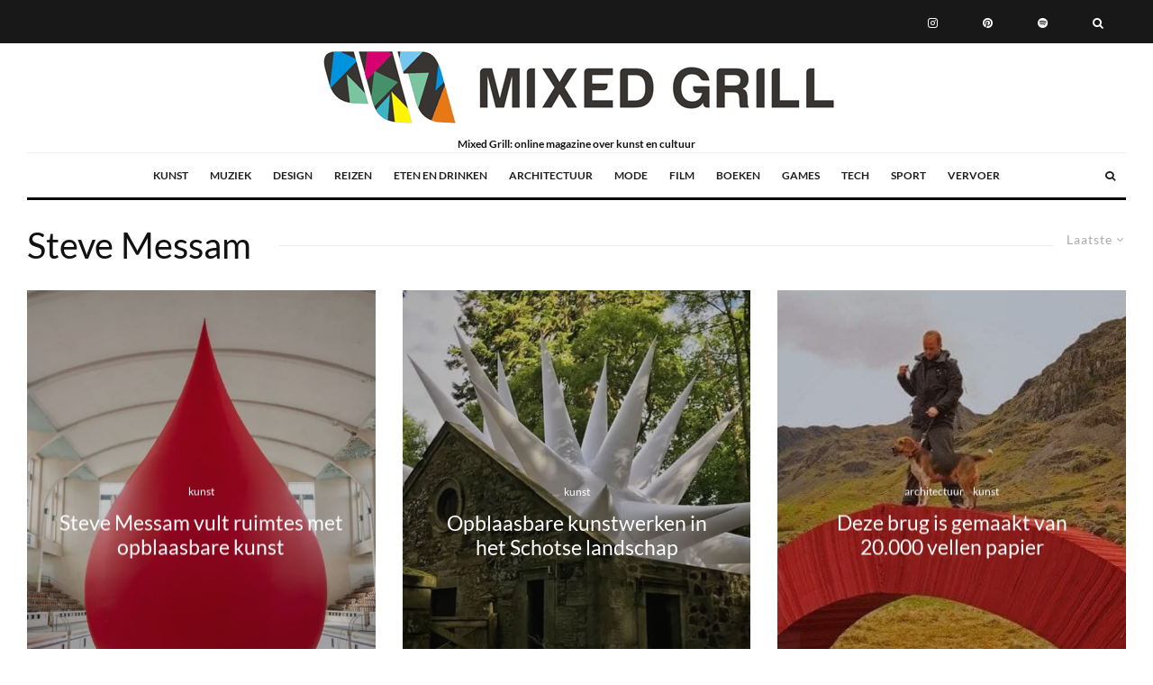

--- FILE ---
content_type: text/html; charset=UTF-8
request_url: https://mixedgrill.nl/tag/steve-messam/
body_size: 22836
content:
<!DOCTYPE html>
<html lang="nl-NL" prefix="og: https://ogp.me/ns#">
<head><script data-no-optimize="1">var litespeed_docref=sessionStorage.getItem("litespeed_docref");litespeed_docref&&(Object.defineProperty(document,"referrer",{get:function(){return litespeed_docref}}),sessionStorage.removeItem("litespeed_docref"));</script>
	<meta charset="UTF-8">
			<meta name="viewport" content="width=device-width, initial-scale=1">
		<link rel="profile" href="http://gmpg.org/xfn/11">
		<meta name="theme-color" content="#f8d406">
	
<!-- Search Engine Optimization door Rank Math - https://rankmath.com/ -->
<title>Steve Messam - Mixed Grill</title>
<meta name="robots" content="follow, noindex"/>
<meta property="og:locale" content="nl_NL" />
<meta property="og:type" content="article" />
<meta property="og:title" content="Steve Messam - Mixed Grill" />
<meta property="og:url" content="https://mixedgrill.nl/tag/steve-messam/" />
<meta property="og:site_name" content="Mixed Grill" />
<meta property="og:image" content="https://mixedgrill.nl/wp-content/uploads/2025/02/cropped-cropped-mixed-grill-logo.png" />
<meta property="og:image:secure_url" content="https://mixedgrill.nl/wp-content/uploads/2025/02/cropped-cropped-mixed-grill-logo.png" />
<meta property="og:image:width" content="435" />
<meta property="og:image:height" content="228" />
<meta property="og:image:alt" content="logo mixed grill" />
<meta property="og:image:type" content="image/png" />
<meta name="twitter:card" content="summary_large_image" />
<meta name="twitter:title" content="Steve Messam - Mixed Grill" />
<meta name="twitter:image" content="https://mixedgrill.nl/wp-content/uploads/2025/02/cropped-cropped-mixed-grill-logo.png" />
<meta name="twitter:label1" content="Berichten" />
<meta name="twitter:data1" content="3" />
<script type="application/ld+json" class="rank-math-schema">{"@context":"https://schema.org","@graph":[{"@type":"Organization","@id":"https://mixedgrill.nl/#organization","name":"Mixed Grill"},{"@type":"WebSite","@id":"https://mixedgrill.nl/#website","url":"https://mixedgrill.nl","name":"Mixed Grill","publisher":{"@id":"https://mixedgrill.nl/#organization"},"inLanguage":"nl-NL"},{"@type":"BreadcrumbList","@id":"https://mixedgrill.nl/tag/steve-messam/#breadcrumb","itemListElement":[{"@type":"ListItem","position":"1","item":{"@id":"https://mixedgrill.nl","name":"Home"}},{"@type":"ListItem","position":"2","item":{"@id":"https://mixedgrill.nl/tag/steve-messam/","name":"Steve Messam"}}]},{"@type":"CollectionPage","@id":"https://mixedgrill.nl/tag/steve-messam/#webpage","url":"https://mixedgrill.nl/tag/steve-messam/","name":"Steve Messam - Mixed Grill","isPartOf":{"@id":"https://mixedgrill.nl/#website"},"inLanguage":"nl-NL","breadcrumb":{"@id":"https://mixedgrill.nl/tag/steve-messam/#breadcrumb"}}]}</script>
<!-- /Rank Math WordPress SEO plugin -->

<style id='wp-img-auto-sizes-contain-inline-css' type='text/css'>img:is([sizes=auto i],[sizes^="auto," i]){contain-intrinsic-size:3000px 1500px}</style>

<link data-optimized="1" rel='stylesheet' id='wp-block-library-css' href='https://mixedgrill.nl/wp-content/litespeed/css/587a00d15261467d3a1599c8930fb561.css?ver=b1f03' type='text/css' media='all' />
<style id='global-styles-inline-css' type='text/css'>:root{--wp--preset--aspect-ratio--square:1;--wp--preset--aspect-ratio--4-3:4/3;--wp--preset--aspect-ratio--3-4:3/4;--wp--preset--aspect-ratio--3-2:3/2;--wp--preset--aspect-ratio--2-3:2/3;--wp--preset--aspect-ratio--16-9:16/9;--wp--preset--aspect-ratio--9-16:9/16;--wp--preset--color--black:#000000;--wp--preset--color--cyan-bluish-gray:#abb8c3;--wp--preset--color--white:#ffffff;--wp--preset--color--pale-pink:#f78da7;--wp--preset--color--vivid-red:#cf2e2e;--wp--preset--color--luminous-vivid-orange:#ff6900;--wp--preset--color--luminous-vivid-amber:#fcb900;--wp--preset--color--light-green-cyan:#7bdcb5;--wp--preset--color--vivid-green-cyan:#00d084;--wp--preset--color--pale-cyan-blue:#8ed1fc;--wp--preset--color--vivid-cyan-blue:#0693e3;--wp--preset--color--vivid-purple:#9b51e0;--wp--preset--gradient--vivid-cyan-blue-to-vivid-purple:linear-gradient(135deg,rgb(6,147,227) 0%,rgb(155,81,224) 100%);--wp--preset--gradient--light-green-cyan-to-vivid-green-cyan:linear-gradient(135deg,rgb(122,220,180) 0%,rgb(0,208,130) 100%);--wp--preset--gradient--luminous-vivid-amber-to-luminous-vivid-orange:linear-gradient(135deg,rgb(252,185,0) 0%,rgb(255,105,0) 100%);--wp--preset--gradient--luminous-vivid-orange-to-vivid-red:linear-gradient(135deg,rgb(255,105,0) 0%,rgb(207,46,46) 100%);--wp--preset--gradient--very-light-gray-to-cyan-bluish-gray:linear-gradient(135deg,rgb(238,238,238) 0%,rgb(169,184,195) 100%);--wp--preset--gradient--cool-to-warm-spectrum:linear-gradient(135deg,rgb(74,234,220) 0%,rgb(151,120,209) 20%,rgb(207,42,186) 40%,rgb(238,44,130) 60%,rgb(251,105,98) 80%,rgb(254,248,76) 100%);--wp--preset--gradient--blush-light-purple:linear-gradient(135deg,rgb(255,206,236) 0%,rgb(152,150,240) 100%);--wp--preset--gradient--blush-bordeaux:linear-gradient(135deg,rgb(254,205,165) 0%,rgb(254,45,45) 50%,rgb(107,0,62) 100%);--wp--preset--gradient--luminous-dusk:linear-gradient(135deg,rgb(255,203,112) 0%,rgb(199,81,192) 50%,rgb(65,88,208) 100%);--wp--preset--gradient--pale-ocean:linear-gradient(135deg,rgb(255,245,203) 0%,rgb(182,227,212) 50%,rgb(51,167,181) 100%);--wp--preset--gradient--electric-grass:linear-gradient(135deg,rgb(202,248,128) 0%,rgb(113,206,126) 100%);--wp--preset--gradient--midnight:linear-gradient(135deg,rgb(2,3,129) 0%,rgb(40,116,252) 100%);--wp--preset--font-size--small:13px;--wp--preset--font-size--medium:20px;--wp--preset--font-size--large:36px;--wp--preset--font-size--x-large:42px;--wp--preset--spacing--20:0.44rem;--wp--preset--spacing--30:0.67rem;--wp--preset--spacing--40:1rem;--wp--preset--spacing--50:1.5rem;--wp--preset--spacing--60:2.25rem;--wp--preset--spacing--70:3.38rem;--wp--preset--spacing--80:5.06rem;--wp--preset--shadow--natural:6px 6px 9px rgba(0, 0, 0, 0.2);--wp--preset--shadow--deep:12px 12px 50px rgba(0, 0, 0, 0.4);--wp--preset--shadow--sharp:6px 6px 0px rgba(0, 0, 0, 0.2);--wp--preset--shadow--outlined:6px 6px 0px -3px rgb(255, 255, 255), 6px 6px rgb(0, 0, 0);--wp--preset--shadow--crisp:6px 6px 0px rgb(0, 0, 0)}:where(.is-layout-flex){gap:.5em}:where(.is-layout-grid){gap:.5em}body .is-layout-flex{display:flex}.is-layout-flex{flex-wrap:wrap;align-items:center}.is-layout-flex>:is(*,div){margin:0}body .is-layout-grid{display:grid}.is-layout-grid>:is(*,div){margin:0}:where(.wp-block-columns.is-layout-flex){gap:2em}:where(.wp-block-columns.is-layout-grid){gap:2em}:where(.wp-block-post-template.is-layout-flex){gap:1.25em}:where(.wp-block-post-template.is-layout-grid){gap:1.25em}.has-black-color{color:var(--wp--preset--color--black)!important}.has-cyan-bluish-gray-color{color:var(--wp--preset--color--cyan-bluish-gray)!important}.has-white-color{color:var(--wp--preset--color--white)!important}.has-pale-pink-color{color:var(--wp--preset--color--pale-pink)!important}.has-vivid-red-color{color:var(--wp--preset--color--vivid-red)!important}.has-luminous-vivid-orange-color{color:var(--wp--preset--color--luminous-vivid-orange)!important}.has-luminous-vivid-amber-color{color:var(--wp--preset--color--luminous-vivid-amber)!important}.has-light-green-cyan-color{color:var(--wp--preset--color--light-green-cyan)!important}.has-vivid-green-cyan-color{color:var(--wp--preset--color--vivid-green-cyan)!important}.has-pale-cyan-blue-color{color:var(--wp--preset--color--pale-cyan-blue)!important}.has-vivid-cyan-blue-color{color:var(--wp--preset--color--vivid-cyan-blue)!important}.has-vivid-purple-color{color:var(--wp--preset--color--vivid-purple)!important}.has-black-background-color{background-color:var(--wp--preset--color--black)!important}.has-cyan-bluish-gray-background-color{background-color:var(--wp--preset--color--cyan-bluish-gray)!important}.has-white-background-color{background-color:var(--wp--preset--color--white)!important}.has-pale-pink-background-color{background-color:var(--wp--preset--color--pale-pink)!important}.has-vivid-red-background-color{background-color:var(--wp--preset--color--vivid-red)!important}.has-luminous-vivid-orange-background-color{background-color:var(--wp--preset--color--luminous-vivid-orange)!important}.has-luminous-vivid-amber-background-color{background-color:var(--wp--preset--color--luminous-vivid-amber)!important}.has-light-green-cyan-background-color{background-color:var(--wp--preset--color--light-green-cyan)!important}.has-vivid-green-cyan-background-color{background-color:var(--wp--preset--color--vivid-green-cyan)!important}.has-pale-cyan-blue-background-color{background-color:var(--wp--preset--color--pale-cyan-blue)!important}.has-vivid-cyan-blue-background-color{background-color:var(--wp--preset--color--vivid-cyan-blue)!important}.has-vivid-purple-background-color{background-color:var(--wp--preset--color--vivid-purple)!important}.has-black-border-color{border-color:var(--wp--preset--color--black)!important}.has-cyan-bluish-gray-border-color{border-color:var(--wp--preset--color--cyan-bluish-gray)!important}.has-white-border-color{border-color:var(--wp--preset--color--white)!important}.has-pale-pink-border-color{border-color:var(--wp--preset--color--pale-pink)!important}.has-vivid-red-border-color{border-color:var(--wp--preset--color--vivid-red)!important}.has-luminous-vivid-orange-border-color{border-color:var(--wp--preset--color--luminous-vivid-orange)!important}.has-luminous-vivid-amber-border-color{border-color:var(--wp--preset--color--luminous-vivid-amber)!important}.has-light-green-cyan-border-color{border-color:var(--wp--preset--color--light-green-cyan)!important}.has-vivid-green-cyan-border-color{border-color:var(--wp--preset--color--vivid-green-cyan)!important}.has-pale-cyan-blue-border-color{border-color:var(--wp--preset--color--pale-cyan-blue)!important}.has-vivid-cyan-blue-border-color{border-color:var(--wp--preset--color--vivid-cyan-blue)!important}.has-vivid-purple-border-color{border-color:var(--wp--preset--color--vivid-purple)!important}.has-vivid-cyan-blue-to-vivid-purple-gradient-background{background:var(--wp--preset--gradient--vivid-cyan-blue-to-vivid-purple)!important}.has-light-green-cyan-to-vivid-green-cyan-gradient-background{background:var(--wp--preset--gradient--light-green-cyan-to-vivid-green-cyan)!important}.has-luminous-vivid-amber-to-luminous-vivid-orange-gradient-background{background:var(--wp--preset--gradient--luminous-vivid-amber-to-luminous-vivid-orange)!important}.has-luminous-vivid-orange-to-vivid-red-gradient-background{background:var(--wp--preset--gradient--luminous-vivid-orange-to-vivid-red)!important}.has-very-light-gray-to-cyan-bluish-gray-gradient-background{background:var(--wp--preset--gradient--very-light-gray-to-cyan-bluish-gray)!important}.has-cool-to-warm-spectrum-gradient-background{background:var(--wp--preset--gradient--cool-to-warm-spectrum)!important}.has-blush-light-purple-gradient-background{background:var(--wp--preset--gradient--blush-light-purple)!important}.has-blush-bordeaux-gradient-background{background:var(--wp--preset--gradient--blush-bordeaux)!important}.has-luminous-dusk-gradient-background{background:var(--wp--preset--gradient--luminous-dusk)!important}.has-pale-ocean-gradient-background{background:var(--wp--preset--gradient--pale-ocean)!important}.has-electric-grass-gradient-background{background:var(--wp--preset--gradient--electric-grass)!important}.has-midnight-gradient-background{background:var(--wp--preset--gradient--midnight)!important}.has-small-font-size{font-size:var(--wp--preset--font-size--small)!important}.has-medium-font-size{font-size:var(--wp--preset--font-size--medium)!important}.has-large-font-size{font-size:var(--wp--preset--font-size--large)!important}.has-x-large-font-size{font-size:var(--wp--preset--font-size--x-large)!important}</style>

<style id='classic-theme-styles-inline-css' type='text/css'>
/*! This file is auto-generated */
.wp-block-button__link{color:#fff;background-color:#32373c;border-radius:9999px;box-shadow:none;text-decoration:none;padding:calc(.667em + 2px) calc(1.333em + 2px);font-size:1.125em}.wp-block-file__button{background:#32373c;color:#fff;text-decoration:none}</style>
<link data-optimized="1" rel='stylesheet' id='zeen-style-css' href='https://mixedgrill.nl/wp-content/litespeed/css/7631e4854350a6ae372cd02fa5bac42c.css?ver=29103' type='text/css' media='all' />
<style id='zeen-style-inline-css' type='text/css'>.content-bg,.block-skin-5:not(.skin-inner),.block-skin-5.skin-inner>.tipi-row-inner-style,.article-layout-skin-1.title-cut-bl .hero-wrap .meta:before,.article-layout-skin-1.title-cut-bc .hero-wrap .meta:before,.article-layout-skin-1.title-cut-bl .hero-wrap .share-it:before,.article-layout-skin-1.title-cut-bc .hero-wrap .share-it:before,.standard-archive .page-header,.skin-dark .flickity-viewport,.zeen__var__options label{background:#fff}a.zeen-pin-it{position:absolute}.background.mask{background-color:#fff0}.side-author__wrap .mask a{display:inline-block;height:70px}.timed-pup,.modal-wrap{position:fixed;visibility:hidden}.to-top__fixed .to-top a{background-color:#000;color:#fff}.site-inner{background-color:#fff}.splitter svg g{fill:#fff}.inline-post .block article .title{font-size:20px}.fontfam-1{font-family:'Lato',sans-serif!important}input,input[type="number"],.body-f1,.quotes-f1 blockquote,.quotes-f1 q,.by-f1 .byline,.sub-f1 .subtitle,.wh-f1 .widget-title,.headings-f1 h1,.headings-f1 h2,.headings-f1 h3,.headings-f1 h4,.headings-f1 h5,.headings-f1 h6,.font-1,div.jvectormap-tip{font-family:'Lato',sans-serif;font-weight:400;font-style:normal}.fontfam-2{font-family:'Lato',sans-serif!important}input[type=submit],button,.tipi-button,.button,.wpcf7-submit,.button__back__home,.body-f2,.quotes-f2 blockquote,.quotes-f2 q,.by-f2 .byline,.sub-f2 .subtitle,.wh-f2 .widget-title,.headings-f2 h1,.headings-f2 h2,.headings-f2 h3,.headings-f2 h4,.headings-f2 h5,.headings-f2 h6,.font-2{font-family:'Lato',sans-serif;font-weight:400;font-style:normal}.fontfam-3{font-family:'Lato',sans-serif!important}.body-f3,.quotes-f3 blockquote,.quotes-f3 q,.by-f3 .byline,.sub-f3 .subtitle,.wh-f3 .widget-title,.headings-f3 h1,.headings-f3 h2,.headings-f3 h3,.headings-f3 h4,.headings-f3 h5,.headings-f3 h6,.font-3{font-family:'Lato',sans-serif;font-style:normal;font-weight:700}.tipi-row,.tipi-builder-on .contents-wrap>p{max-width:1920px}.slider-columns--3 article{width:590px}.slider-columns--2 article{width:900px}.slider-columns--4 article{width:435px}.single .site-content .tipi-row{max-width:1920px}.single-product .site-content .tipi-row{max-width:1920px}.date--secondary{color:#f8d92f}.date--main{color:#f8d92f}.global-accent-border{border-color:#f8d406}.trending-accent-border{border-color:#f7d40e}.trending-accent-bg{border-color:#f7d40e}.wpcf7-submit,.tipi-button.block-loader{background:#18181e}.wpcf7-submit:hover,.tipi-button.block-loader:hover{background:#111}.tipi-button.block-loader{color:#fff!important}.wpcf7-submit{background:#18181e}.wpcf7-submit:hover{background:#111}.global-accent-bg,.icon-base-2:hover .icon-bg,#progress{background-color:#f8d406}.global-accent-text,.mm-submenu-2 .mm-51 .menu-wrap>.sub-menu>li>a{color:#f8d406}body{color:#444}.excerpt{color:#444}.mode--alt--b .excerpt,.block-skin-2 .excerpt,.block-skin-2 .preview-classic .custom-button__fill-2{color:#888!important}.read-more-wrap{color:#767676}.logo-fallback a{color:#000!important}.site-mob-header .logo-fallback a{color:#000!important}blockquote:not(.comment-excerpt){color:#111}.mode--alt--b blockquote:not(.comment-excerpt),.mode--alt--b .block-skin-0.block-wrap-quote .block-wrap-quote blockquote:not(.comment-excerpt),.mode--alt--b .block-skin-0.block-wrap-quote .block-wrap-quote blockquote:not(.comment-excerpt) span{color:#fff!important}.byline,.byline a{color:#888}.mode--alt--b .block-wrap-classic .byline,.mode--alt--b .block-wrap-classic .byline a,.mode--alt--b .block-wrap-thumbnail .byline,.mode--alt--b .block-wrap-thumbnail .byline a,.block-skin-2 .byline a,.block-skin-2 .byline{color:#888}.preview-classic .meta .title,.preview-thumbnail .meta .title,.preview-56 .meta .title{color:#111}h1,h2,h3,h4,h5,h6,.block-title{color:#111}.sidebar-widget .widget-title{color:#111!important}.link-color-wrap a,.woocommerce-Tabs-panel--description a{color:#f90000}.mode--alt--b .link-color-wrap a,.mode--alt--b .woocommerce-Tabs-panel--description a{color:#888}.copyright,.site-footer .bg-area-inner .copyright a{color:#8e8e8e}.link-color-wrap a:hover{color:#000}.mode--alt--b .link-color-wrap a:hover{color:#555}body{line-height:1.66}input[type=submit],button,.tipi-button,.button,.wpcf7-submit,.button__back__home{letter-spacing:.03em}.sub-menu a:not(.tipi-button){letter-spacing:.1em}.widget-title{letter-spacing:.15em}html,body{font-size:15px}.byline{font-size:12px}input[type=submit],button,.tipi-button,.button,.wpcf7-submit,.button__back__home{font-size:11px}.excerpt{font-size:15px}.logo-fallback,.secondary-wrap .logo-fallback a{font-size:22px}.logo span{font-size:12px}.breadcrumbs{font-size:10px}.hero-meta.tipi-s-typo .title{font-size:20px}.hero-meta.tipi-s-typo .subtitle{font-size:15px}.hero-meta.tipi-m-typo .title{font-size:20px}.hero-meta.tipi-m-typo .subtitle{font-size:15px}.hero-meta.tipi-xl-typo .title{font-size:20px}.hero-meta.tipi-xl-typo .subtitle{font-size:15px}.block-html-content h1,.single-content .entry-content h1{font-size:20px}.block-html-content h2,.single-content .entry-content h2{font-size:20px}.block-html-content h3,.single-content .entry-content h3{font-size:20px}.block-html-content h4,.single-content .entry-content h4{font-size:20px}.block-html-content h5,.single-content .entry-content h5{font-size:18px}.footer-block-links{font-size:8px}blockquote,q{font-size:20px}.site-footer .copyright{font-size:12px}.footer-navigation{font-size:12px}.site-footer .menu-icons{font-size:12px}.block-title,.page-title{font-size:24px}.block-subtitle{font-size:18px}.block-col-self .preview-2 .title{font-size:22px}.block-wrap-classic .tipi-m-typo .title-wrap .title{font-size:22px}.tipi-s-typo .title,.ppl-s-3 .tipi-s-typo .title,.zeen-col--wide .ppl-s-3 .tipi-s-typo .title,.preview-1 .title,.preview-21:not(.tipi-xs-typo) .title{font-size:22px}.tipi-xs-typo .title,.tipi-basket-wrap .basket-item .title{font-size:15px}.meta .read-more-wrap{font-size:11px}.widget-title{font-size:12px}.split-1:not(.preview-thumbnail) .mask{-webkit-flex:0 0 calc(34% - 15px);-ms-flex:0 0 calc(34% - 15px);flex:0 0 calc(34% - 15px);width:calc(34% - 15px)}.preview-thumbnail .mask{-webkit-flex:0 0 65px;-ms-flex:0 0 65px;flex:0 0 65px;width:65px}.footer-lower-area{padding-top:40px}.footer-lower-area{padding-bottom:40px}.footer-upper-area{padding-bottom:40px}.footer-upper-area{padding-top:40px}.footer-widget-wrap{padding-bottom:40px}.footer-widget-wrap{padding-top:40px}.tipi-button-cta-header{font-size:12px}.tipi-button.block-loader,.wpcf7-submit,.mc4wp-form-fields button{font-weight:700}.main-navigation .horizontal-menu,.main-navigation .menu-item,.main-navigation .menu-icon .menu-icon--text,.main-navigation .tipi-i-search span{font-weight:700}.secondary-wrap .menu-secondary li,.secondary-wrap .menu-item,.secondary-wrap .menu-icon .menu-icon--text{font-weight:700}.footer-lower-area,.footer-lower-area .menu-item,.footer-lower-area .menu-icon span{font-weight:700}.widget-title{font-weight:700!important}input[type=submit],button,.tipi-button,.button,.wpcf7-submit,.button__back__home{text-transform:uppercase}.entry-title{text-transform:none}.logo-fallback{text-transform:none}.block-wrap-slider .title-wrap .title{text-transform:none}.block-wrap-grid .title-wrap .title,.tile-design-4 .meta .title-wrap .title{text-transform:none}.block-wrap-classic .title-wrap .title{text-transform:none}.block-title{text-transform:none}.meta .excerpt .read-more{text-transform:uppercase}.preview-grid .read-more{text-transform:uppercase}.block-subtitle{text-transform:none}.byline{text-transform:none}.widget-title{text-transform:none}.main-navigation .menu-item,.main-navigation .menu-icon .menu-icon--text{text-transform:uppercase}.secondary-navigation,.secondary-wrap .menu-icon .menu-icon--text{text-transform:uppercase}.footer-lower-area .menu-item,.footer-lower-area .menu-icon span{text-transform:uppercase}.sub-menu a:not(.tipi-button){text-transform:none}.site-mob-header .menu-item,.site-mob-header .menu-icon span{text-transform:uppercase}.single-content .entry-content h1,.single-content .entry-content h2,.single-content .entry-content h3,.single-content .entry-content h4,.single-content .entry-content h5,.single-content .entry-content h6,.meta__full h1,.meta__full h2,.meta__full h3,.meta__full h4,.meta__full h5,.bbp__thread__title{text-transform:none}.mm-submenu-2 .mm-11 .menu-wrap>*,.mm-submenu-2 .mm-31 .menu-wrap>*,.mm-submenu-2 .mm-21 .menu-wrap>*,.mm-submenu-2 .mm-51 .menu-wrap>*{border-top:3px solid #fff0}.separation-border{margin-bottom:30px}.load-more-wrap-1{padding-top:30px}.block-wrap-classic .inf-spacer+.block:not(.block-62){margin-top:30px}.block-title-wrap-style .block-title:after,.block-title-wrap-style .block-title:before{border-top:1px #eee solid}.separation-border-v{background:#eee}.separation-border-v{height:calc(100% -  30px - 1px)}@media only screen and (max-width:480px){.separation-border{margin-bottom:30px}}.sidebar-wrap .sidebar{padding-right:30px;padding-left:30px;padding-top:0;padding-bottom:0}.sidebar-left .sidebar-wrap .sidebar{padding-right:30px;padding-left:30px}@media only screen and (max-width:859px){.mobile__design--side .mask{width:calc(34% - 15px)}}@media only screen and (min-width:860px){input[type=submit],button,.tipi-button,.button,.wpcf7-submit,.button__back__home{letter-spacing:.09em}.hero-meta.tipi-s-typo .title{font-size:30px}.hero-meta.tipi-s-typo .subtitle{font-size:18px}.hero-meta.tipi-m-typo .title{font-size:30px}.hero-meta.tipi-m-typo .subtitle{font-size:18px}.hero-meta.tipi-xl-typo .title{font-size:30px}.hero-meta.tipi-xl-typo .subtitle{font-size:18px}.block-html-content h1,.single-content .entry-content h1{font-size:30px}.block-html-content h2,.single-content .entry-content h2{font-size:30px}.block-html-content h3,.single-content .entry-content h3{font-size:24px}.block-html-content h4,.single-content .entry-content h4{font-size:24px}blockquote,q{font-size:25px}.main-navigation,.main-navigation .menu-icon--text{font-size:12px}.sub-menu a:not(.tipi-button){font-size:12px}.main-navigation .menu-icon,.main-navigation .trending-icon-solo{font-size:12px}.secondary-wrap-v .standard-drop>a,.secondary-wrap,.secondary-wrap a,.secondary-wrap .menu-icon--text{font-size:11px}.secondary-wrap .menu-icon,.secondary-wrap .menu-icon a,.secondary-wrap .trending-icon-solo{font-size:13px}.layout-side-info .details{width:130px;float:left}.title-contrast .hero-wrap{height:calc(100vh - 104px)}.block-col-self .block-71 .tipi-s-typo .title{font-size:18px}.zeen-col--narrow .block-wrap-classic .tipi-m-typo .title-wrap .title{font-size:18px}.mode--alt--b .footer-widget-area:not(.footer-widget-area-1)+.footer-lower-area{border-top:1px #333 solid}.footer-widget-wrap{border-right:1px #333 solid}.footer-widget-wrap .widget_search form,.footer-widget-wrap select{border-color:#333}.footer-widget-wrap .zeen-widget{border-bottom:1px #333 solid}.footer-widget-wrap .zeen-widget .preview-thumbnail{border-bottom-color:#333}.secondary-wrap .menu-padding,.secondary-wrap .ul-padding>li>a{padding-top:19px;padding-bottom:16px}}@media only screen and (min-width:1240px){.hero-l .single-content{padding-top:45px}html,body{font-size:17px}.logo-fallback,.secondary-wrap .logo-fallback a{font-size:30px}.hero-meta.tipi-s-typo .title{font-size:36px}.hero-meta.tipi-m-typo .title{font-size:44px}.hero-meta.tipi-xl-typo .title{font-size:50px}.block-html-content h1,.single-content .entry-content h1{font-size:45px}.block-html-content h2,.single-content .entry-content h2{font-size:41px}.block-html-content h3,.single-content .entry-content h3{font-size:25px}.block-html-content h4,.single-content .entry-content h4{font-size:20px}.block-title,.page-title{font-size:40px}.block-subtitle{font-size:20px}.block-col-self .preview-2 .title{font-size:36px}.block-wrap-classic .tipi-m-typo .title-wrap .title{font-size:30px}.tipi-s-typo .title,.ppl-s-3 .tipi-s-typo .title,.zeen-col--wide .ppl-s-3 .tipi-s-typo .title,.preview-1 .title,.preview-21:not(.tipi-xs-typo) .title{font-size:24px}.split-1:not(.preview-thumbnail) .mask{-webkit-flex:0 0 calc(50% - 15px);-ms-flex:0 0 calc(50% - 15px);flex:0 0 calc(50% - 15px);width:calc(50% - 15px)}.footer-lower-area{padding-top:90px}.footer-lower-area{padding-bottom:90px}.footer-upper-area{padding-bottom:50px}.footer-upper-area{padding-top:50px}.footer-widget-wrap{padding-bottom:50px}.footer-widget-wrap{padding-top:50px}}.main-menu-bar-color-1 .current-menu-item>a,.main-menu-bar-color-1 .menu-main-menu>.dropper.active:not(.current-menu-item)>a{background-color:#111}.site-header a{color:#111}.site-skin-3.content-subscribe,.site-skin-3.content-subscribe .subtitle,.site-skin-3.content-subscribe input,.site-skin-3.content-subscribe h2{color:#fff}.site-skin-3.content-subscribe input[type="email"]{border-color:#fff}.footer-widget-wrap .widget_search form{border-color:#333}.content-area .zeen-widget{padding:30px 0 30px}.grid-image-1 .mask-overlay{background-color:#1a1d1e}.with-fi.preview-grid,.with-fi.preview-grid .byline,.with-fi.preview-grid .subtitle,.with-fi.preview-grid a{color:#fff}.preview-grid .mask-overlay{opacity:.2}@media (pointer:fine){.preview-grid:hover .mask-overlay{opacity:.6}}.slider-image-1 .mask-overlay{background-color:#1a1d1e}.with-fi.preview-slider-overlay,.with-fi.preview-slider-overlay .byline,.with-fi.preview-slider-overlay .subtitle,.with-fi.preview-slider-overlay a{color:#fff}.preview-slider-overlay .mask-overlay{opacity:.2}@media (pointer:fine){.preview-slider-overlay:hover .mask-overlay{opacity:.6}}.logo-main .logo-subtitle{color:#121212}.site-footer .footer-widget-bg-area,.site-footer .footer-widget-bg-area .woo-product-rating span,.site-footer .footer-widget-bg-area .stack-design-3 .meta{background-color:#272727}.site-footer .footer-widget-bg-area .background{background-image:none;opacity:1}.site-footer .footer-widget-bg-area .block-skin-0 .tipi-arrow{color:#dddede;border-color:#dddede}.site-footer .footer-widget-bg-area .block-skin-0 .tipi-arrow i:after{background:#dddede}.site-footer .footer-widget-bg-area,.site-footer .footer-widget-bg-area .byline,.site-footer .footer-widget-bg-area a,.site-footer .footer-widget-bg-area .widget_search form *,.site-footer .footer-widget-bg-area h3,.site-footer .footer-widget-bg-area .widget-title{color:#dddede}.site-footer .footer-widget-bg-area .tipi-spin.tipi-row-inner-style:before{border-color:#dddede}.main-navigation,.main-navigation .menu-icon--text{color:#1e1e1e}.main-navigation .horizontal-menu>li>a{padding-left:12px;padding-right:12px}.main-navigation-border{border-bottom:3px #0a0a0a solid}.main-navigation-border .drop-search{border-top:3px #0a0a0a solid}#progress{bottom:0;height:3px}.sticky-menu-2:not(.active) #progress{bottom:-3px}.main-navigation-border{border-top:1px #eee solid}.main-navigation .horizontal-menu .drop,.main-navigation .horizontal-menu>li>a,.date--main{padding-top:15px;padding-bottom:15px}.site-mob-header .menu-icon{font-size:13px}.secondary-wrap-v .standard-drop>a,.secondary-wrap,.secondary-wrap a,.secondary-wrap .menu-icon--text{color:#fff}.secondary-wrap .menu-secondary>li>a,.secondary-icons li>a{padding-left:25px;padding-right:25px}.mc4wp-form-fields input[type=submit],.mc4wp-form-fields button,#subscribe-submit input[type=submit],.subscribe-wrap input[type=submit]{color:#fff;background-color:#121212}.site-mob-header:not(.site-mob-header-11) .header-padding .logo-main-wrap,.site-mob-header:not(.site-mob-header-11) .header-padding .icons-wrap a,.site-mob-header-11 .header-padding{padding-top:20px;padding-bottom:20px}.site-header .header-padding{padding-top:2px;padding-bottom:2px}@media only screen and (min-width:860px){.tipi-m-0{display:none}}</style>
<link data-optimized="1" rel='stylesheet' id='zeen-dark-mode-css' href='https://mixedgrill.nl/wp-content/litespeed/css/15440b25d811c4f397ed8991306ee8c6.css?ver=611bf' type='text/css' media='all' />
<link data-optimized="1" rel='stylesheet' id='zeen-fonts-css' href='https://mixedgrill.nl/wp-content/litespeed/css/2d1585df82498cbd5c18afffdf919341.css?ver=19341' type='text/css' media='all' />
<script type="text/javascript" src="https://mixedgrill.nl/wp-includes/js/jquery/jquery.min.js?ver=3.7.1" id="jquery-core-js"></script>
<link rel="https://api.w.org/" href="https://mixedgrill.nl/wp-json/" /><link rel="alternate" title="JSON" type="application/json" href="https://mixedgrill.nl/wp-json/wp/v2/tags/12842" /><link rel="preload" type="font/woff2" as="font" href="https://mixedgrill.nl/wp-content/themes/zeen/assets/css/tipi/tipi.woff2?9oa0lg" crossorigin="anonymous">
<script>document.addEventListener("DOMContentLoaded",function(){var titles=document.querySelectorAll('.site-content .block-title');titles.forEach(function(div){var h2=document.createElement('h2');h2.innerHTML=div.innerHTML;h2.className=div.className;div.parentNode.replaceChild(h2,div)})})</script>
		<style type="text/css" id="wp-custom-css">.read-more-wrap{display:none}</style>
		<style id='zeen-mm-style-inline-css' type='text/css'>.main-menu-bar-color-2 .menu-main-menu .menu-item-121383.drop-it>a:before{border-bottom-color:#111}.main-navigation .mm-color.menu-item-121383 .sub-menu{background:#111}.main-menu-bar-color-2 .menu-main-menu .menu-item-121384.drop-it>a:before{border-bottom-color:#111}.main-navigation .mm-color.menu-item-121384 .sub-menu{background:#111}.main-menu-bar-color-2 .menu-main-menu .menu-item-121385.drop-it>a:before{border-bottom-color:#111}.main-navigation .mm-color.menu-item-121385 .sub-menu{background:#111}.main-menu-bar-color-2 .menu-main-menu .menu-item-121386.drop-it>a:before{border-bottom-color:#111}.main-navigation .mm-color.menu-item-121386 .sub-menu{background:#111}.main-menu-bar-color-2 .menu-main-menu .menu-item-121387.drop-it>a:before{border-bottom-color:#111}.main-navigation .mm-color.menu-item-121387 .sub-menu{background:#111}.main-menu-bar-color-2 .menu-main-menu .menu-item-121388.drop-it>a:before{border-bottom-color:#111}.main-navigation .mm-color.menu-item-121388 .sub-menu{background:#111}.main-menu-bar-color-2 .menu-main-menu .menu-item-121389.drop-it>a:before{border-bottom-color:#111}.main-navigation .mm-color.menu-item-121389 .sub-menu{background:#111}.main-menu-bar-color-2 .menu-main-menu .menu-item-122283.drop-it>a:before{border-bottom-color:#111}.main-navigation .mm-color.menu-item-122283 .sub-menu{background:#111}.main-menu-bar-color-2 .menu-main-menu .menu-item-121390.drop-it>a:before{border-bottom-color:#111}.main-navigation .mm-color.menu-item-121390 .sub-menu{background:#111}.main-menu-bar-color-2 .menu-main-menu .menu-item-121391.drop-it>a:before{border-bottom-color:#111}.main-navigation .mm-color.menu-item-121391 .sub-menu{background:#111}.main-menu-bar-color-2 .menu-main-menu .menu-item-121392.drop-it>a:before{border-bottom-color:#111}.main-navigation .mm-color.menu-item-121392 .sub-menu{background:#111}.main-menu-bar-color-2 .menu-main-menu .menu-item-121403.drop-it>a:before{border-bottom-color:#111}.main-navigation .mm-color.menu-item-121403 .sub-menu{background:#111}.main-menu-bar-color-2 .menu-main-menu .menu-item-121404.drop-it>a:before{border-bottom-color:#111}.main-navigation .mm-color.menu-item-121404 .sub-menu{background:#111}</style>
</head>
<body class="archive tag tag-steve-messam tag-12842 wp-theme-zeen headings-f1 body-f2 sub-f1 quotes-f1 by-f3 wh-f2 block-titles-big block-titles-mid-1 mob-menu-on-tab menu-no-color-hover grids-spacing-0 excerpt-mob-off skin-light read-more-fade footer-widgets-text-white site-mob-menu-a-4 site-mob-menu-4 mm-submenu-1 main-menu-logo-1 body-header-style-2 byline-font-2 modula-best-grid-gallery">
		<div id="page" class="site">
		<div id="mob-line" class="tipi-m-0"></div><header id="mobhead" class="site-header-block site-mob-header tipi-m-0 site-mob-header-2 site-mob-menu-4 sticky-menu-mob sticky-menu-2 sticky-menu site-skin-1 site-img-1"><div class="bg-area stickyable header-padding tipi-row tipi-vertical-c">
	<div class="logo-main-wrap logo-mob-wrap tipi-vertical-c">
		<div class="logo logo-mobile"><a href="https://mixedgrill.nl" data-pin-nopin="true"><span class="logo-img"><img src="https://mixedgrill.nl/wp-content/uploads/2025/02/mixed-grill-logo-klein.png" alt="Mixed Grill - Online magazine over kunst en cultuur" width="600" height="92"></span></a></div>	</div>
	<ul class="menu-right icons-wrap tipi-vertical-c">
		<li class="menu-icon menu-icon-style-1 menu-icon-mode">	<a href="#" class="mode__wrap">
		<span class="mode__inner__wrap tipi-vertical-c tipi-tip tipi-tip-move" data-title="Leesmodus">
			<i class="tipi-i-sun tipi-all-c"></i>
			<i class="tipi-i-moon tipi-all-c"></i>
		</span>
	</a>
	</li>
				
	
			
				
	
			<li class="menu-icon menu-icon-style-1 menu-icon-search"><a href="#" class="tipi-i-search modal-tr tipi-tip tipi-tip-move" data-title="Zoeken" data-type="search"></a></li>
				
	
			
				
	
			
				
			<li class="menu-icon menu-icon-mobile-slide"><a href="#" class="mob-tr-open" data-target="slide-menu"><i class="tipi-i-menu-mob" aria-hidden="true"></i></a></li>
	
		</ul>
	<div class="background mask"></div></div>
</header><!-- .site-mob-header -->		<div class="site-inner">
			<div id="secondary-wrap" class="secondary-wrap tipi-xs-0 clearfix font-3 mm-ani-1 secondary-menu-skin-2 secondary-menu-width-1"><div class="menu-bg-area"><div class="menu-content-wrap clearfix tipi-vertical-c tipi-row"><ul class="horizontal-menu menu-icons ul-padding tipi-vertical-c tipi-flex-r secondary-icons"><li  class="menu-icon menu-icon-style-1 menu-icon-insta"><a href="https://instagram.com/mixedgrillnl/" data-title="Instagram" class="tipi-i-instagram tipi-tip tipi-tip-move" rel="noopener" aria-label="Instagram" target="_blank"></a></li><li  class="menu-icon menu-icon-style-1 menu-icon-pin"><a href="https://pinterest.com/mixedgrill/" data-title="Pinterest" class="tipi-i-pinterest tipi-tip tipi-tip-move" rel="noopener" aria-label="Pinterest" target="_blank"></a></li><li  class="menu-icon menu-icon-style-1 menu-icon-spotify"><a href="https://open.spotify.com/playlist/6FPMdSUzrZKit1s3qVNKSB?si=64fc0f88ac7448ed" data-title="Spotify" class="tipi-i-spotify tipi-tip tipi-tip-move" rel="noopener" aria-label="Spotify" target="_blank"></a></li><li class="menu-icon menu-icon-style-1 menu-icon-search"><a href="#" class="tipi-i-search modal-tr tipi-tip tipi-tip-move" data-title="Zoeken" data-type="search"></a></li>
				
	
	</ul></div></div></div><header id="masthead" class="site-header-block site-header clearfix site-header-2 header-width-3 header-skin-1 site-img-1 mm-ani-1 mm-skin-2 main-menu-skin-1 main-menu-width-3 main-menu-bar-color-2 logo-only-when-stuck tipi-row main-menu-c" data-pt-diff="0" data-pb-diff="0"><div class="bg-area">
	<div class="tipi-flex-lcr logo-main-wrap header-padding tipi-flex-eq-height logo-main-wrap-center">
						<div class="logo-main-wrap header-padding tipi-all-c"><div class="logo logo-main"><a href="https://mixedgrill.nl" data-pin-nopin="true"><span class="logo-img"><img src="https://mixedgrill.nl/wp-content/uploads/2025/02/mixed-grill-logo-klein.png" alt="Mixed Grill - Online magazine over kunst en cultuur" width="600" height="92"></span><span class="logo-subtitle font-3">Mixed Grill: online magazine over kunst en cultuur</span></a></div></div>							</div>
	<div class="background mask"></div></div>
</header><!-- .site-header --><div id="header-line"></div><nav id="site-navigation" class="main-navigation main-navigation-1 tipi-xs-0 clearfix logo-only-when-stuck tipi-row main-menu-skin-1 main-menu-width-3 main-menu-bar-color-2 mm-skin-2 mm-submenu-1 mm-ani-1 main-menu-c sticky-menu-dt sticky-menu sticky-menu-1 sticky-top">	<div class="main-navigation-border menu-bg-area">
		<div class="nav-grid clearfix tipi-row">
			<div class="tipi-flex sticky-part sticky-p1">
				<div class="logo-menu-wrap logo-menu-wrap-placeholder"></div>				<ul id="menu-main-menu" class="menu-main-menu horizontal-menu tipi-flex font-3">
					<li id="menu-item-121383" class="menu-item menu-item-type-taxonomy menu-item-object-category dropper drop-it mm-art mm-wrap-11 mm-wrap mm-color mm-sb-left menu-item-121383"><a href="https://mixedgrill.nl/categorie/kunst/" data-ppp="3" data-tid="38"  data-term="category">kunst</a><div class="menu mm-11 tipi-row" data-mm="11"><div class="menu-wrap menu-wrap-more-10 tipi-flex"><div id="block-wrap-121383" class="block-wrap-native block-wrap block-wrap-61 block-css-121383 block-wrap-classic columns__m--1 elements-design-1 block-skin-0 filter-wrap-2 tipi-box tipi-row ppl-m-3 ppl-s-3 clearfix" data-id="121383" data-base="0"><div class="tipi-row-inner-style clearfix"><div class="tipi-row-inner-box contents sticky--wrap"><div class="block-title-wrap module-block-title clearfix  block-title-1 with-load-more"><div class="block-title-area clearfix"><div class="block-title font-1">kunst</div><div class="block-subtitle font-1"><p>Kunst is het kloppend hart van Mixed Grill</p>
</div></div><div class="filters tipi-flex font-2"><div class="load-more-wrap load-more-size-2 load-more-wrap-2">		<a href="#" data-id="121383" class="tipi-arrow tipi-arrow-s tipi-arrow-l block-loader block-more block-more-1 no-more" data-dir="1"><i class="tipi-i-angle-left" aria-hidden="true"></i></a>
		<a href="#" data-id="121383" class="tipi-arrow tipi-arrow-s tipi-arrow-r block-loader block-more block-more-2" data-dir="2"><i class="tipi-i-angle-right" aria-hidden="true"></i></a>
		</div></div></div><div class="block block-61 tipi-flex preview-review-bot"><article class="tipi-xs-12 elements-location-1 clearfix with-fi ani-base tipi-s-typo stack-1 stack-design-1 separation-border-style loop-0 preview-classic preview__img-shape-l preview-61 img-ani-base img-ani-1 img-color-hover-base img-color-hover-1 elements-design-1 post-134583 post type-post status-publish format-standard has-post-thumbnail hentry category-kunst tag-spy" style="--animation-order:0"><div class="preview-mini-wrap clearfix"><div class="mask"><a href="https://mixedgrill.nl/divided-een-lichtgevende-installatie-van-spy-in-xian/" class="mask-img"><img width="577" height="385" src="https://mixedgrill.nl/wp-content/uploads/2026/01/03_SpY_DIVIDED_Xian-577x385.jpg" class="attachment-zeen-370-247 size-zeen-370-247 wp-post-image" alt="SpY - Divided" decoding="async" fetchpriority="high" srcset="https://mixedgrill.nl/wp-content/uploads/2026/01/03_SpY_DIVIDED_Xian-577x385.jpg 577w, https://mixedgrill.nl/wp-content/uploads/2026/01/03_SpY_DIVIDED_Xian-1155x770.jpg 1155w, https://mixedgrill.nl/wp-content/uploads/2026/01/03_SpY_DIVIDED_Xian-977x651.jpg 977w, https://mixedgrill.nl/wp-content/uploads/2026/01/03_SpY_DIVIDED_Xian-1362x908.jpg 1362w" sizes="(max-width: 577px) 100vw, 577px" title="Divided: een lichtgevende installatie van SpY in Xi&#039;an 1"></a></div><div class="meta"><div class="title-wrap"><h3 class="title"><a href="https://mixedgrill.nl/divided-een-lichtgevende-installatie-van-spy-in-xian/">Divided: een lichtgevende installatie van SpY in Xi&#8217;an</a></h3></div></div></div></article><article class="tipi-xs-12 elements-location-1 clearfix with-fi ani-base tipi-s-typo stack-1 stack-design-1 separation-border-style loop-1 preview-classic preview__img-shape-l preview-61 img-ani-base img-ani-1 img-color-hover-base img-color-hover-1 elements-design-1 post-133557 post type-post status-publish format-standard has-post-thumbnail hentry category-kunst tag-bar tag-christopher-page tag-clementine-keith-roach" style="--animation-order:1"><div class="preview-mini-wrap clearfix"><div class="mask"><a href="https://mixedgrill.nl/bar-far-op-de-grens-van-kunst-architectuur-en-uitgaan/" class="mask-img"><img width="577" height="385" src="https://mixedgrill.nl/wp-content/uploads/2026/01/bar-far-2-577x385.jpg" class="attachment-zeen-370-247 size-zeen-370-247 wp-post-image" alt="Bar Far" decoding="async" srcset="https://mixedgrill.nl/wp-content/uploads/2026/01/bar-far-2-577x385.jpg 577w, https://mixedgrill.nl/wp-content/uploads/2026/01/bar-far-2-1155x770.jpg 1155w, https://mixedgrill.nl/wp-content/uploads/2026/01/bar-far-2-977x651.jpg 977w, https://mixedgrill.nl/wp-content/uploads/2026/01/bar-far-2-1362x908.jpg 1362w" sizes="(max-width: 577px) 100vw, 577px" title="Bar Far: op de grens van kunst, architectuur en uitgaan 2"></a></div><div class="meta"><div class="title-wrap"><h3 class="title"><a href="https://mixedgrill.nl/bar-far-op-de-grens-van-kunst-architectuur-en-uitgaan/">Bar Far: op de grens van kunst, architectuur en uitgaan</a></h3></div></div></div></article><article class="tipi-xs-12 elements-location-1 clearfix with-fi ani-base tipi-s-typo stack-1 stack-design-1 separation-border-style loop-2 preview-classic preview__img-shape-l preview-61 img-ani-base img-ani-1 img-color-hover-base img-color-hover-1 elements-design-1 post-132383 post type-post status-publish format-standard has-post-thumbnail hentry category-muziek category-kunst category-reizen" style="--animation-order:2"><div class="preview-mini-wrap clearfix"><div class="mask"><a href="https://mixedgrill.nl/de-populairste-artikelen-van-2025/" class="mask-img"><img width="421" height="281" src="https://mixedgrill.nl/wp-content/uploads/2025/04/02-SpY_GOLDEN-MONOLITHS_LILLE-scaled-1-421x281.jpg" class="attachment-zeen-370-247 size-zeen-370-247 wp-post-image" alt="SpY - Golden Monoliths" decoding="async" srcset="https://mixedgrill.nl/wp-content/uploads/2025/04/02-SpY_GOLDEN-MONOLITHS_LILLE-scaled-1-421x281.jpg 421w, https://mixedgrill.nl/wp-content/uploads/2025/04/02-SpY_GOLDEN-MONOLITHS_LILLE-scaled-1-770x513.jpg 770w, https://mixedgrill.nl/wp-content/uploads/2025/04/02-SpY_GOLDEN-MONOLITHS_LILLE-scaled-1-1536x1024.jpg 1536w, https://mixedgrill.nl/wp-content/uploads/2025/04/02-SpY_GOLDEN-MONOLITHS_LILLE-scaled-1-2048x1365.jpg 2048w, https://mixedgrill.nl/wp-content/uploads/2025/04/02-SpY_GOLDEN-MONOLITHS_LILLE-scaled-1-1155x770.jpg 1155w, https://mixedgrill.nl/wp-content/uploads/2025/04/02-SpY_GOLDEN-MONOLITHS_LILLE-scaled-1-821x547.jpg 821w, https://mixedgrill.nl/wp-content/uploads/2025/04/02-SpY_GOLDEN-MONOLITHS_LILLE-scaled-1-1206x804.jpg 1206w, https://mixedgrill.nl/wp-content/uploads/2025/04/02-SpY_GOLDEN-MONOLITHS_LILLE-scaled-1-344x229.jpg 344w, https://mixedgrill.nl/wp-content/uploads/2025/04/02-SpY_GOLDEN-MONOLITHS_LILLE-scaled-1-1451x967.jpg 1451w" sizes="(max-width: 421px) 100vw, 421px" title="De populairste artikelen van 2025 3"></a></div><div class="meta"><div class="title-wrap"><h3 class="title"><a href="https://mixedgrill.nl/de-populairste-artikelen-van-2025/">De populairste artikelen van 2025</a></h3></div></div></div></article></div></div></div></div></div></div></li>
<li id="menu-item-121384" class="menu-item menu-item-type-taxonomy menu-item-object-category dropper drop-it mm-art mm-wrap-11 mm-wrap mm-color mm-sb-left menu-item-121384"><a href="https://mixedgrill.nl/categorie/muziek/" data-ppp="3" data-tid="3"  data-term="category">muziek</a><div class="menu mm-11 tipi-row" data-mm="11"><div class="menu-wrap menu-wrap-more-10 tipi-flex"><div id="block-wrap-121384" class="block-wrap-native block-wrap block-wrap-61 block-css-121384 block-wrap-classic columns__m--1 elements-design-1 block-skin-0 filter-wrap-2 tipi-box tipi-row ppl-m-3 ppl-s-3 clearfix" data-id="121384" data-base="0"><div class="tipi-row-inner-style clearfix"><div class="tipi-row-inner-box contents sticky--wrap"><div class="block-title-wrap module-block-title clearfix  block-title-1 with-load-more"><div class="block-title-area clearfix"><div class="block-title font-1">muziek</div><div class="block-subtitle font-1"><p>Muziek maakt alles mooier. We laten je graag de muziek horen die wij goed vinden.</p>
</div></div><div class="filters tipi-flex font-2"><div class="load-more-wrap load-more-size-2 load-more-wrap-2">		<a href="#" data-id="121384" class="tipi-arrow tipi-arrow-s tipi-arrow-l block-loader block-more block-more-1 no-more" data-dir="1"><i class="tipi-i-angle-left" aria-hidden="true"></i></a>
		<a href="#" data-id="121384" class="tipi-arrow tipi-arrow-s tipi-arrow-r block-loader block-more block-more-2" data-dir="2"><i class="tipi-i-angle-right" aria-hidden="true"></i></a>
		</div></div></div><div class="block block-61 tipi-flex preview-review-bot"><article class="tipi-xs-12 elements-location-1 clearfix with-fi ani-base tipi-s-typo stack-1 stack-design-1 separation-border-style loop-0 preview-classic preview__img-shape-l preview-61 img-ani-base img-ani-1 img-color-hover-base img-color-hover-1 elements-design-1 post-134249 post type-post status-publish format-standard has-post-thumbnail hentry category-muziek tag-asap-rocky tag-arlo-parks tag-eefje-de-visser tag-elvis-presley tag-gwar tag-jose-gonzalez tag-kim-gordon tag-westside-cowboy" style="--animation-order:0"><div class="preview-mini-wrap clearfix"><div class="mask"><a href="https://mixedgrill.nl/muziektips-westside-cowboy-gwar-kim-gordon/" class="mask-img"><img width="577" height="385" src="https://mixedgrill.nl/wp-content/uploads/2026/01/westside-cowboy-577x385.jpg" class="attachment-zeen-370-247 size-zeen-370-247 wp-post-image" alt="Westside Cowboy" decoding="async" srcset="https://mixedgrill.nl/wp-content/uploads/2026/01/westside-cowboy-577x385.jpg 577w, https://mixedgrill.nl/wp-content/uploads/2026/01/westside-cowboy-1155x770.jpg 1155w, https://mixedgrill.nl/wp-content/uploads/2026/01/westside-cowboy-977x651.jpg 977w, https://mixedgrill.nl/wp-content/uploads/2026/01/westside-cowboy-1362x908.jpg 1362w" sizes="(max-width: 577px) 100vw, 577px" title="Muziektips: Westside Cowboy, GWAR &amp; Kim Gordon 4"></a></div><div class="meta"><div class="title-wrap"><h3 class="title"><a href="https://mixedgrill.nl/muziektips-westside-cowboy-gwar-kim-gordon/">Muziektips: Westside Cowboy, GWAR &#038; Kim Gordon</a></h3></div></div></div></article><article class="tipi-xs-12 elements-location-1 clearfix with-fi ani-base tipi-s-typo stack-1 stack-design-1 separation-border-style loop-1 preview-classic preview__img-shape-l preview-61 img-ani-base img-ani-1 img-color-hover-base img-color-hover-1 elements-design-1 post-133285 post type-post status-publish format-standard has-post-thumbnail hentry category-film category-muziek tag-documentaire tag-jeff-buckley" style="--animation-order:1"><div class="preview-mini-wrap clearfix"><div class="mask"><a href="https://mixedgrill.nl/recensie-its-never-over-jeff-buckley/" class="mask-img"><img width="577" height="385" src="https://mixedgrill.nl/wp-content/uploads/2026/01/It-s-Never-Over-Jeff-Buckley_st_10_jpg_sd-high-577x385.jpg" class="attachment-zeen-370-247 size-zeen-370-247 wp-post-image" alt="It&#039;s Never Over, Jeff Buckley" decoding="async" srcset="https://mixedgrill.nl/wp-content/uploads/2026/01/It-s-Never-Over-Jeff-Buckley_st_10_jpg_sd-high-577x385.jpg 577w, https://mixedgrill.nl/wp-content/uploads/2026/01/It-s-Never-Over-Jeff-Buckley_st_10_jpg_sd-high-1155x770.jpg 1155w, https://mixedgrill.nl/wp-content/uploads/2026/01/It-s-Never-Over-Jeff-Buckley_st_10_jpg_sd-high-977x651.jpg 977w, https://mixedgrill.nl/wp-content/uploads/2026/01/It-s-Never-Over-Jeff-Buckley_st_10_jpg_sd-high-1362x908.jpg 1362w" sizes="(max-width: 577px) 100vw, 577px" title="Recensie: It&#039;s Never Over, Jeff Buckley 5"></a></div><div class="meta"><div class="title-wrap"><h3 class="title"><a href="https://mixedgrill.nl/recensie-its-never-over-jeff-buckley/">Recensie: It&#8217;s Never Over, Jeff Buckley</a></h3></div></div></div></article><article class="tipi-xs-12 elements-location-1 clearfix with-fi ani-base tipi-s-typo stack-1 stack-design-1 separation-border-style loop-2 preview-classic preview__img-shape-l preview-61 img-ani-base img-ani-1 img-color-hover-base img-color-hover-1 elements-design-1 post-133205 post type-post status-publish format-standard has-post-thumbnail hentry category-muziek tag-asap-rocky tag-angel-dut tag-bruno-mars tag-mtv tag-robyn tag-wesley-joseph tag-winged-wheel" style="--animation-order:2"><div class="preview-mini-wrap clearfix"><div class="mask"><a href="https://mixedgrill.nl/muziektips-winged-wheel-bruno-mars-aap-rocky/" class="mask-img"><img width="577" height="385" src="https://mixedgrill.nl/wp-content/uploads/2026/01/Winged-Wheel-577x385.jpg" class="attachment-zeen-370-247 size-zeen-370-247 wp-post-image" alt="Winged Wheel" decoding="async" srcset="https://mixedgrill.nl/wp-content/uploads/2026/01/Winged-Wheel-577x385.jpg 577w, https://mixedgrill.nl/wp-content/uploads/2026/01/Winged-Wheel-1155x770.jpg 1155w, https://mixedgrill.nl/wp-content/uploads/2026/01/Winged-Wheel-977x651.jpg 977w" sizes="(max-width: 577px) 100vw, 577px" title="Muziektips: Winged Wheel, Bruno Mars &amp; A$AP Rocky 6"></a></div><div class="meta"><div class="title-wrap"><h3 class="title"><a href="https://mixedgrill.nl/muziektips-winged-wheel-bruno-mars-aap-rocky/">Muziektips: Winged Wheel, Bruno Mars &#038; A$AP Rocky</a></h3></div></div></div></article></div></div></div></div></div></div></li>
<li id="menu-item-121385" class="menu-item menu-item-type-taxonomy menu-item-object-category dropper drop-it mm-art mm-wrap-11 mm-wrap mm-color mm-sb-left menu-item-121385"><a href="https://mixedgrill.nl/categorie/design/" data-ppp="3" data-tid="350"  data-term="category">design</a><div class="menu mm-11 tipi-row" data-mm="11"><div class="menu-wrap menu-wrap-more-10 tipi-flex"><div id="block-wrap-121385" class="block-wrap-native block-wrap block-wrap-61 block-css-121385 block-wrap-classic columns__m--1 elements-design-1 block-skin-0 filter-wrap-2 tipi-box tipi-row ppl-m-3 ppl-s-3 clearfix" data-id="121385" data-base="0"><div class="tipi-row-inner-style clearfix"><div class="tipi-row-inner-box contents sticky--wrap"><div class="block-title-wrap module-block-title clearfix  block-title-1 with-load-more"><div class="block-title-area clearfix"><div class="block-title font-1">design</div><div class="block-subtitle font-1"><p>Goed design. Daar houden we van! Alles wat we tegenkomen en mooi of interessant vinden delen we met alle liefde op deze website.</p>
</div></div><div class="filters tipi-flex font-2"><div class="load-more-wrap load-more-size-2 load-more-wrap-2">		<a href="#" data-id="121385" class="tipi-arrow tipi-arrow-s tipi-arrow-l block-loader block-more block-more-1 no-more" data-dir="1"><i class="tipi-i-angle-left" aria-hidden="true"></i></a>
		<a href="#" data-id="121385" class="tipi-arrow tipi-arrow-s tipi-arrow-r block-loader block-more block-more-2" data-dir="2"><i class="tipi-i-angle-right" aria-hidden="true"></i></a>
		</div></div></div><div class="block block-61 tipi-flex preview-review-bot"><article class="tipi-xs-12 elements-location-1 clearfix with-fi ani-base tipi-s-typo stack-1 stack-design-1 separation-border-style loop-0 preview-classic preview__img-shape-l preview-61 img-ani-base img-ani-1 img-color-hover-base img-color-hover-1 elements-design-1 post-132826 post type-post status-publish format-standard has-post-thumbnail hentry category-design tag-lego tag-star-wars" style="--animation-order:0"><div class="preview-mini-wrap clearfix"><div class="mask"><a href="https://mixedgrill.nl/lego-is-klaar-voor-de-toekomst-met-smart-play/" class="mask-img"><img width="577" height="385" src="https://mixedgrill.nl/wp-content/uploads/2026/01/SMARTBrick_16x9-577x385.jpg" class="attachment-zeen-370-247 size-zeen-370-247 wp-post-image" alt="LEGO SMART Play" decoding="async" srcset="https://mixedgrill.nl/wp-content/uploads/2026/01/SMARTBrick_16x9-577x385.jpg 577w, https://mixedgrill.nl/wp-content/uploads/2026/01/SMARTBrick_16x9-1155x770.jpg 1155w, https://mixedgrill.nl/wp-content/uploads/2026/01/SMARTBrick_16x9-977x651.jpg 977w, https://mixedgrill.nl/wp-content/uploads/2026/01/SMARTBrick_16x9-1362x908.jpg 1362w" sizes="(max-width: 577px) 100vw, 577px" title="LEGO is klaar voor de toekomst met Smart Play 7"></a></div><div class="meta"><div class="title-wrap"><h3 class="title"><a href="https://mixedgrill.nl/lego-is-klaar-voor-de-toekomst-met-smart-play/">LEGO is klaar voor de toekomst met Smart Play</a></h3></div></div></div></article><article class="tipi-xs-12 elements-location-1 clearfix with-fi ani-base tipi-s-typo stack-1 stack-design-1 separation-border-style loop-1 preview-classic preview__img-shape-l preview-61 img-ani-base img-ani-1 img-color-hover-base img-color-hover-1 elements-design-1 post-132762 post type-post status-publish format-standard has-post-thumbnail hentry category-design category-tech tag-luidspreker tag-samsung" style="--animation-order:1"><div class="preview-mini-wrap clearfix"><div class="mask"><a href="https://mixedgrill.nl/erwan-bouroullec-luidsprekers-samsung/" class="mask-img"><img width="577" height="385" src="https://mixedgrill.nl/wp-content/uploads/2026/01/erwan-bouroullec-luidspreker-samsung-5-577x385.jpg" class="attachment-zeen-370-247 size-zeen-370-247 wp-post-image" alt="Samsung Music Studio 5" decoding="async" srcset="https://mixedgrill.nl/wp-content/uploads/2026/01/erwan-bouroullec-luidspreker-samsung-5-577x385.jpg 577w, https://mixedgrill.nl/wp-content/uploads/2026/01/erwan-bouroullec-luidspreker-samsung-5-1155x770.jpg 1155w, https://mixedgrill.nl/wp-content/uploads/2026/01/erwan-bouroullec-luidspreker-samsung-5-977x651.jpg 977w, https://mixedgrill.nl/wp-content/uploads/2026/01/erwan-bouroullec-luidspreker-samsung-5-1362x908.jpg 1362w" sizes="(max-width: 577px) 100vw, 577px" title="Erwan Bouroullec ontwerpt fraaie luidsprekers voor Samsung 8"></a></div><div class="meta"><div class="title-wrap"><h3 class="title"><a href="https://mixedgrill.nl/erwan-bouroullec-luidsprekers-samsung/">Erwan Bouroullec ontwerpt fraaie luidsprekers voor Samsung</a></h3></div></div></div></article><article class="tipi-xs-12 elements-location-1 clearfix with-fi ani-base tipi-s-typo stack-1 stack-design-1 separation-border-style loop-2 preview-classic preview__img-shape-l preview-61 img-ani-base img-ani-1 img-color-hover-base img-color-hover-1 elements-design-1 post-132365 post type-post status-publish format-standard has-post-thumbnail hentry category-design category-lifestyle tag-interieur tag-planten tag-sao-paolo" style="--animation-order:2"><div class="preview-mini-wrap clearfix"><div class="mask"><a href="https://mixedgrill.nl/hybrid-habitat-een-urban-jungle-in-sao-paolo/" class="mask-img"><img width="577" height="385" src="https://mixedgrill.nl/wp-content/uploads/2025/12/hybrid-6-577x385.jpg.webp" class="attachment-zeen-370-247 size-zeen-370-247 wp-post-image" alt="Hybrid Habitat" decoding="async" srcset="https://mixedgrill.nl/wp-content/uploads/2025/12/hybrid-6-577x385.jpg.webp 577w, https://mixedgrill.nl/wp-content/uploads/2025/12/hybrid-6-100x67.jpg.webp 100w, https://mixedgrill.nl/wp-content/uploads/2025/12/hybrid-6-1229x820.jpg.webp 1229w, https://mixedgrill.nl/wp-content/uploads/2025/12/hybrid-6-1536x1025.jpg.webp 1536w, https://mixedgrill.nl/wp-content/uploads/2025/12/hybrid-6-1155x770.jpg.webp 1155w, https://mixedgrill.nl/wp-content/uploads/2025/12/hybrid-6-977x652.jpg.webp 977w, https://mixedgrill.nl/wp-content/uploads/2025/12/hybrid-6-1362x908.jpg.webp 1362w, https://mixedgrill.nl/wp-content/uploads/2025/12/hybrid-6-500x334.jpg.webp 500w, https://mixedgrill.nl/wp-content/uploads/2025/12/hybrid-6-1607x1072.jpg.webp 1607w, https://mixedgrill.nl/wp-content/uploads/2025/12/hybrid-6.jpg.webp 2000w" sizes="(max-width: 577px) 100vw, 577px" title="Hybrid Habitat: een urban jungle in São Paolo 9"></a></div><div class="meta"><div class="title-wrap"><h3 class="title"><a href="https://mixedgrill.nl/hybrid-habitat-een-urban-jungle-in-sao-paolo/">Hybrid Habitat: een urban jungle in São Paolo</a></h3></div></div></div></article></div></div></div></div></div></div></li>
<li id="menu-item-121386" class="menu-item menu-item-type-taxonomy menu-item-object-category dropper drop-it mm-art mm-wrap-11 mm-wrap mm-color mm-sb-left menu-item-121386"><a href="https://mixedgrill.nl/categorie/reizen/" data-ppp="3" data-tid="276"  data-term="category">reizen</a><div class="menu mm-11 tipi-row" data-mm="11"><div class="menu-wrap menu-wrap-more-10 tipi-flex"><div id="block-wrap-121386" class="block-wrap-native block-wrap block-wrap-61 block-css-121386 block-wrap-classic columns__m--1 elements-design-1 block-skin-0 filter-wrap-2 tipi-box tipi-row ppl-m-3 ppl-s-3 clearfix" data-id="121386" data-base="0"><div class="tipi-row-inner-style clearfix"><div class="tipi-row-inner-box contents sticky--wrap"><div class="block-title-wrap module-block-title clearfix  block-title-1 with-load-more"><div class="block-title-area clearfix"><div class="block-title font-1">reizen</div><div class="block-subtitle font-1"><p>Waar wil je heen? We geven je graag inspiratie</p>
</div></div><div class="filters tipi-flex font-2"><div class="load-more-wrap load-more-size-2 load-more-wrap-2">		<a href="#" data-id="121386" class="tipi-arrow tipi-arrow-s tipi-arrow-l block-loader block-more block-more-1 no-more" data-dir="1"><i class="tipi-i-angle-left" aria-hidden="true"></i></a>
		<a href="#" data-id="121386" class="tipi-arrow tipi-arrow-s tipi-arrow-r block-loader block-more block-more-2" data-dir="2"><i class="tipi-i-angle-right" aria-hidden="true"></i></a>
		</div></div></div><div class="block block-61 tipi-flex preview-review-bot"><article class="tipi-xs-12 elements-location-1 clearfix with-fi ani-base tipi-s-typo stack-1 stack-design-1 separation-border-style loop-0 preview-classic preview__img-shape-l preview-61 img-ani-base img-ani-1 img-color-hover-base img-color-hover-1 elements-design-1 post-132022 post type-post status-publish format-standard has-post-thumbnail hentry category-reizen tag-ljubljana tag-slovenie tag-wijn" style="--animation-order:0"><div class="preview-mini-wrap clearfix"><div class="mask"><a href="https://mixedgrill.nl/culturele-en-culinaire-rondreis-door-slovenie/" class="mask-img"><img width="577" height="385" src="https://mixedgrill.nl/wp-content/uploads/2025/12/mixed-grill-rondreis-slovenie-28-577x385.jpg.webp" class="attachment-zeen-370-247 size-zeen-370-247 wp-post-image" alt="Tromostovje" decoding="async" srcset="https://mixedgrill.nl/wp-content/uploads/2025/12/mixed-grill-rondreis-slovenie-28-577x385.jpg.webp 577w, https://mixedgrill.nl/wp-content/uploads/2025/12/mixed-grill-rondreis-slovenie-28-1155x770.jpg.webp 1155w, https://mixedgrill.nl/wp-content/uploads/2025/12/mixed-grill-rondreis-slovenie-28-977x651.jpg.webp 977w, https://mixedgrill.nl/wp-content/uploads/2025/12/mixed-grill-rondreis-slovenie-28-1362x908.jpg.webp 1362w" sizes="(max-width: 577px) 100vw, 577px" title="Culturele en culinaire rondreis door Slovenië 10"></a></div><div class="meta"><div class="title-wrap"><h3 class="title"><a href="https://mixedgrill.nl/culturele-en-culinaire-rondreis-door-slovenie/">Culturele en culinaire rondreis door Slovenië</a></h3></div></div></div></article><article class="tipi-xs-12 elements-location-1 clearfix with-fi ani-base tipi-s-typo stack-1 stack-design-1 separation-border-style loop-1 preview-classic preview__img-shape-l preview-61 img-ani-base img-ani-1 img-color-hover-base img-color-hover-1 elements-design-1 post-132383 post type-post status-publish format-standard has-post-thumbnail hentry category-muziek category-kunst category-reizen" style="--animation-order:1"><div class="preview-mini-wrap clearfix"><div class="mask"><a href="https://mixedgrill.nl/de-populairste-artikelen-van-2025/" class="mask-img"><img width="421" height="281" src="https://mixedgrill.nl/wp-content/uploads/2025/04/02-SpY_GOLDEN-MONOLITHS_LILLE-scaled-1-421x281.jpg" class="attachment-zeen-370-247 size-zeen-370-247 wp-post-image" alt="SpY - Golden Monoliths" decoding="async" srcset="https://mixedgrill.nl/wp-content/uploads/2025/04/02-SpY_GOLDEN-MONOLITHS_LILLE-scaled-1-421x281.jpg 421w, https://mixedgrill.nl/wp-content/uploads/2025/04/02-SpY_GOLDEN-MONOLITHS_LILLE-scaled-1-770x513.jpg 770w, https://mixedgrill.nl/wp-content/uploads/2025/04/02-SpY_GOLDEN-MONOLITHS_LILLE-scaled-1-1536x1024.jpg 1536w, https://mixedgrill.nl/wp-content/uploads/2025/04/02-SpY_GOLDEN-MONOLITHS_LILLE-scaled-1-2048x1365.jpg 2048w, https://mixedgrill.nl/wp-content/uploads/2025/04/02-SpY_GOLDEN-MONOLITHS_LILLE-scaled-1-1155x770.jpg 1155w, https://mixedgrill.nl/wp-content/uploads/2025/04/02-SpY_GOLDEN-MONOLITHS_LILLE-scaled-1-821x547.jpg 821w, https://mixedgrill.nl/wp-content/uploads/2025/04/02-SpY_GOLDEN-MONOLITHS_LILLE-scaled-1-1206x804.jpg 1206w, https://mixedgrill.nl/wp-content/uploads/2025/04/02-SpY_GOLDEN-MONOLITHS_LILLE-scaled-1-344x229.jpg 344w, https://mixedgrill.nl/wp-content/uploads/2025/04/02-SpY_GOLDEN-MONOLITHS_LILLE-scaled-1-1451x967.jpg 1451w" sizes="(max-width: 421px) 100vw, 421px" title="De populairste artikelen van 2025 11"></a></div><div class="meta"><div class="title-wrap"><h3 class="title"><a href="https://mixedgrill.nl/de-populairste-artikelen-van-2025/">De populairste artikelen van 2025</a></h3></div></div></div></article><article class="tipi-xs-12 elements-location-1 clearfix with-fi ani-base tipi-s-typo stack-1 stack-design-1 separation-border-style loop-2 preview-classic preview__img-shape-l preview-61 img-ani-base img-ani-1 img-color-hover-base img-color-hover-1 elements-design-1 post-131913 post type-post status-publish format-standard has-post-thumbnail hentry category-kunst category-reizen tag-ljubljana tag-marina-abramovic tag-ulay" style="--animation-order:2"><div class="preview-mini-wrap clearfix"><div class="mask"><a href="https://mixedgrill.nl/art-vital-12-years-of-ulay-marina-abramovic/" class="mask-img"><img width="577" height="385" src="https://mixedgrill.nl/wp-content/uploads/2025/12/ART-VITAL_Marina-Abramovic_28112025_Foto-Blaz-gutman-MGML-577x385.jpg.webp" class="attachment-zeen-370-247 size-zeen-370-247 wp-post-image" alt="ART-VITAL_Marina-Abramovic" decoding="async" srcset="https://mixedgrill.nl/wp-content/uploads/2025/12/ART-VITAL_Marina-Abramovic_28112025_Foto-Blaz-gutman-MGML-577x385.jpg.webp 577w, https://mixedgrill.nl/wp-content/uploads/2025/12/ART-VITAL_Marina-Abramovic_28112025_Foto-Blaz-gutman-MGML-100x67.jpg.webp 100w, https://mixedgrill.nl/wp-content/uploads/2025/12/ART-VITAL_Marina-Abramovic_28112025_Foto-Blaz-gutman-MGML-1229x818.jpg.webp 1229w, https://mixedgrill.nl/wp-content/uploads/2025/12/ART-VITAL_Marina-Abramovic_28112025_Foto-Blaz-gutman-MGML-1536x1022.jpg.webp 1536w, https://mixedgrill.nl/wp-content/uploads/2025/12/ART-VITAL_Marina-Abramovic_28112025_Foto-Blaz-gutman-MGML-2048x1362.jpg.webp 2048w, https://mixedgrill.nl/wp-content/uploads/2025/12/ART-VITAL_Marina-Abramovic_28112025_Foto-Blaz-gutman-MGML-1155x770.jpg.webp 1155w, https://mixedgrill.nl/wp-content/uploads/2025/12/ART-VITAL_Marina-Abramovic_28112025_Foto-Blaz-gutman-MGML-977x650.jpg.webp 977w, https://mixedgrill.nl/wp-content/uploads/2025/12/ART-VITAL_Marina-Abramovic_28112025_Foto-Blaz-gutman-MGML-1362x908.jpg.webp 1362w, https://mixedgrill.nl/wp-content/uploads/2025/12/ART-VITAL_Marina-Abramovic_28112025_Foto-Blaz-gutman-MGML-500x333.jpg.webp 500w, https://mixedgrill.nl/wp-content/uploads/2025/12/ART-VITAL_Marina-Abramovic_28112025_Foto-Blaz-gutman-MGML-1607x1069.jpg.webp 1607w" sizes="(max-width: 577px) 100vw, 577px" title="ART VITAL – 12 Years of Ulay / Marina Abramović in Ljubljana 12"></a></div><div class="meta"><div class="title-wrap"><h3 class="title"><a href="https://mixedgrill.nl/art-vital-12-years-of-ulay-marina-abramovic/">ART VITAL – 12 Years of Ulay / Marina Abramović in Ljubljana</a></h3></div></div></div></article></div></div></div></div></div></div></li>
<li id="menu-item-121387" class="menu-item menu-item-type-taxonomy menu-item-object-category dropper drop-it mm-art mm-wrap-11 mm-wrap mm-color mm-sb-left menu-item-121387"><a href="https://mixedgrill.nl/categorie/eten-en-drinken/" data-ppp="3" data-tid="258"  data-term="category">eten en drinken</a><div class="menu mm-11 tipi-row" data-mm="11"><div class="menu-wrap menu-wrap-more-10 tipi-flex"><div id="block-wrap-121387" class="block-wrap-native block-wrap block-wrap-61 block-css-121387 block-wrap-classic columns__m--1 elements-design-1 block-skin-0 filter-wrap-2 tipi-box tipi-row ppl-m-3 ppl-s-3 clearfix" data-id="121387" data-base="0"><div class="tipi-row-inner-style clearfix"><div class="tipi-row-inner-box contents sticky--wrap"><div class="block-title-wrap module-block-title clearfix  block-title-1 with-load-more"><div class="block-title-area clearfix"><div class="block-title font-1">eten en drinken</div><div class="block-subtitle font-1"><p>Mmmm, we zijn dol op lekker eten en drinken. Niet alleen om te proeven en van te genieten, maar ook om over te schrijven.</p>
</div></div><div class="filters tipi-flex font-2"><div class="load-more-wrap load-more-size-2 load-more-wrap-2">		<a href="#" data-id="121387" class="tipi-arrow tipi-arrow-s tipi-arrow-l block-loader block-more block-more-1 no-more" data-dir="1"><i class="tipi-i-angle-left" aria-hidden="true"></i></a>
		<a href="#" data-id="121387" class="tipi-arrow tipi-arrow-s tipi-arrow-r block-loader block-more block-more-2" data-dir="2"><i class="tipi-i-angle-right" aria-hidden="true"></i></a>
		</div></div></div><div class="block block-61 tipi-flex preview-review-bot"><article class="tipi-xs-12 elements-location-1 clearfix with-fi ani-base tipi-s-typo stack-1 stack-design-1 separation-border-style loop-0 preview-classic preview__img-shape-l preview-61 img-ani-base img-ani-1 img-color-hover-base img-color-hover-1 elements-design-1 post-132133 post type-post status-publish format-standard has-post-thumbnail hentry category-eten-en-drinken category-kunst" style="--animation-order:0"><div class="preview-mini-wrap clearfix"><div class="mask"><a href="https://mixedgrill.nl/geborduurde-ode-aan-klassieke-diners/" class="mask-img"><img width="577" height="385" src="https://mixedgrill.nl/wp-content/uploads/2025/12/matzeg-3-577x385.jpg.webp" class="attachment-zeen-370-247 size-zeen-370-247 wp-post-image" alt="Adrienna Matzeg" decoding="async" srcset="https://mixedgrill.nl/wp-content/uploads/2025/12/matzeg-3-577x385.jpg.webp 577w, https://mixedgrill.nl/wp-content/uploads/2025/12/matzeg-3-1155x770.jpg.webp 1155w, https://mixedgrill.nl/wp-content/uploads/2025/12/matzeg-3-977x651.jpg.webp 977w, https://mixedgrill.nl/wp-content/uploads/2025/12/matzeg-3-1362x908.jpg.webp 1362w" sizes="(max-width: 577px) 100vw, 577px" title="Geborduurde ode aan klassieke diners 13"></a></div><div class="meta"><div class="title-wrap"><h3 class="title"><a href="https://mixedgrill.nl/geborduurde-ode-aan-klassieke-diners/">Geborduurde ode aan klassieke diners</a></h3></div></div></div></article><article class="tipi-xs-12 elements-location-1 clearfix with-fi ani-base tipi-s-typo stack-1 stack-design-1 separation-border-style loop-1 preview-classic preview__img-shape-l preview-61 img-ani-base img-ani-1 img-color-hover-base img-color-hover-1 elements-design-1 post-131886 post type-post status-publish format-standard has-post-thumbnail hentry category-eten-en-drinken category-natuur tag-appel tag-fruit" style="--animation-order:1"><div class="preview-mini-wrap clearfix"><div class="mask"><a href="https://mixedgrill.nl/some-interesting-apples-een-ode-aan-wilde-fruitbomen/" class="mask-img"><img width="577" height="385" src="https://mixedgrill.nl/wp-content/uploads/2025/11/appels-577x385.jpeg.webp" class="attachment-zeen-370-247 size-zeen-370-247 wp-post-image" alt="Some Interesting Apples" decoding="async" srcset="https://mixedgrill.nl/wp-content/uploads/2025/11/appels-577x385.jpeg.webp 577w, https://mixedgrill.nl/wp-content/uploads/2025/11/appels-1155x770.jpeg.webp 1155w, https://mixedgrill.nl/wp-content/uploads/2025/11/appels-977x651.jpeg.webp 977w, https://mixedgrill.nl/wp-content/uploads/2025/11/appels-1362x908.jpeg.webp 1362w" sizes="(max-width: 577px) 100vw, 577px" title="Some Interesting Apples: een ode aan wilde fruitbomen 14"></a></div><div class="meta"><div class="title-wrap"><h3 class="title"><a href="https://mixedgrill.nl/some-interesting-apples-een-ode-aan-wilde-fruitbomen/">Some Interesting Apples: een ode aan wilde fruitbomen</a></h3></div></div></div></article><article class="tipi-xs-12 elements-location-1 clearfix with-fi ani-base tipi-s-typo stack-1 stack-design-1 separation-border-style loop-2 preview-classic preview__img-shape-l preview-61 img-ani-base img-ani-1 img-color-hover-base img-color-hover-1 elements-design-1 post-131794 post type-post status-publish format-standard has-post-thumbnail hentry category-eten-en-drinken tag-crisp tag-wijn" style="--animation-order:2"><div class="preview-mini-wrap clearfix"><div class="mask"><a href="https://mixedgrill.nl/dikke-pickle-geeft-je-borrel-een-upgrade/" class="mask-img"><img width="577" height="385" src="https://mixedgrill.nl/wp-content/uploads/2025/11/10-577x385.jpeg.webp" class="attachment-zeen-370-247 size-zeen-370-247 wp-post-image" alt="Crisp Dikke Pickle" decoding="async" srcset="https://mixedgrill.nl/wp-content/uploads/2025/11/10-577x385.jpeg.webp 577w, https://mixedgrill.nl/wp-content/uploads/2025/11/10-100x67.jpeg.webp 100w, https://mixedgrill.nl/wp-content/uploads/2025/11/10-1229x819.jpeg.webp 1229w, https://mixedgrill.nl/wp-content/uploads/2025/11/10-1536x1024.jpeg.webp 1536w, https://mixedgrill.nl/wp-content/uploads/2025/11/10-2048x1366.jpeg.webp 2048w, https://mixedgrill.nl/wp-content/uploads/2025/11/10-1155x770.jpeg.webp 1155w, https://mixedgrill.nl/wp-content/uploads/2025/11/10-977x651.jpeg.webp 977w, https://mixedgrill.nl/wp-content/uploads/2025/11/10-1362x908.jpeg.webp 1362w, https://mixedgrill.nl/wp-content/uploads/2025/11/10-500x333.jpeg.webp 500w, https://mixedgrill.nl/wp-content/uploads/2025/11/10-1607x1072.jpeg.webp 1607w" sizes="(max-width: 577px) 100vw, 577px" title="Dikke Pickle geeft je borrel een upgrade 15"></a></div><div class="meta"><div class="title-wrap"><h3 class="title"><a href="https://mixedgrill.nl/dikke-pickle-geeft-je-borrel-een-upgrade/">Dikke Pickle geeft je borrel een upgrade</a></h3></div></div></div></article></div></div></div></div></div></div></li>
<li id="menu-item-121388" class="menu-item menu-item-type-taxonomy menu-item-object-category dropper drop-it mm-art mm-wrap-11 mm-wrap mm-color mm-sb-left menu-item-121388"><a href="https://mixedgrill.nl/categorie/architectuur/" data-ppp="3" data-tid="12986"  data-term="category">architectuur</a><div class="menu mm-11 tipi-row" data-mm="11"><div class="menu-wrap menu-wrap-more-10 tipi-flex"><div id="block-wrap-121388" class="block-wrap-native block-wrap block-wrap-61 block-css-121388 block-wrap-classic columns__m--1 elements-design-1 block-skin-0 filter-wrap-2 tipi-box tipi-row ppl-m-3 ppl-s-3 clearfix" data-id="121388" data-base="0"><div class="tipi-row-inner-style clearfix"><div class="tipi-row-inner-box contents sticky--wrap"><div class="block-title-wrap module-block-title clearfix  block-title-1 with-load-more"><div class="block-title-area clearfix"><div class="block-title font-1">architectuur</div><div class="block-subtitle font-1"><p>Architectuur is overal om ons heen te vinden. Op Mixed Grill delen we graag met je de mooiste gebouwen en spannendste ontwerpen.</p>
</div></div><div class="filters tipi-flex font-2"><div class="load-more-wrap load-more-size-2 load-more-wrap-2">		<a href="#" data-id="121388" class="tipi-arrow tipi-arrow-s tipi-arrow-l block-loader block-more block-more-1 no-more" data-dir="1"><i class="tipi-i-angle-left" aria-hidden="true"></i></a>
		<a href="#" data-id="121388" class="tipi-arrow tipi-arrow-s tipi-arrow-r block-loader block-more block-more-2" data-dir="2"><i class="tipi-i-angle-right" aria-hidden="true"></i></a>
		</div></div></div><div class="block block-61 tipi-flex preview-review-bot"><article class="tipi-xs-12 elements-location-1 clearfix with-fi ani-base tipi-s-typo stack-1 stack-design-1 separation-border-style loop-0 preview-classic preview__img-shape-l preview-61 img-ani-base img-ani-1 img-color-hover-base img-color-hover-1 elements-design-1 post-133760 post type-post status-publish format-standard has-post-thumbnail hentry category-winkels category-architectuur tag-beijing tag-mvrdv tag-tiffany-co" style="--animation-order:0"><div class="preview-mini-wrap clearfix"><div class="mask"><a href="https://mixedgrill.nl/mvrdv-ontwerpt-glazen-gevel-voor-tiffany-co/" class="mask-img"><img width="577" height="385" src="https://mixedgrill.nl/wp-content/uploads/2026/01/01_MVRDV_Tiffany-Beijing_©Tiffany-Co-577x385.jpg" class="attachment-zeen-370-247 size-zeen-370-247 wp-post-image" alt="MVRDV ontwerpt glazen gevel voor Tiffany &amp; Co" decoding="async" srcset="https://mixedgrill.nl/wp-content/uploads/2026/01/01_MVRDV_Tiffany-Beijing_©Tiffany-Co-577x385.jpg 577w, https://mixedgrill.nl/wp-content/uploads/2026/01/01_MVRDV_Tiffany-Beijing_©Tiffany-Co-1155x770.jpg 1155w, https://mixedgrill.nl/wp-content/uploads/2026/01/01_MVRDV_Tiffany-Beijing_©Tiffany-Co-977x651.jpg 977w, https://mixedgrill.nl/wp-content/uploads/2026/01/01_MVRDV_Tiffany-Beijing_©Tiffany-Co-1362x908.jpg 1362w" sizes="(max-width: 577px) 100vw, 577px" title="MVRDV ontwerpt glazen gevel voor Tiffany &amp; Co 16"></a></div><div class="meta"><div class="title-wrap"><h3 class="title"><a href="https://mixedgrill.nl/mvrdv-ontwerpt-glazen-gevel-voor-tiffany-co/">MVRDV ontwerpt glazen gevel voor Tiffany &#038; Co</a></h3></div></div></div></article><article class="tipi-xs-12 elements-location-1 clearfix with-fi ani-base tipi-s-typo stack-1 stack-design-1 separation-border-style loop-1 preview-classic preview__img-shape-l preview-61 img-ani-base img-ani-1 img-color-hover-base img-color-hover-1 elements-design-1 post-131153 post type-post status-publish format-standard has-post-thumbnail hentry category-architectuur tag-boekarest tag-koffie" style="--animation-order:1"><div class="preview-mini-wrap clearfix"><div class="mask"><a href="https://mixedgrill.nl/the-chapel-een-piepklein-cafe-in-boekarest/" class="mask-img"><img width="577" height="385" src="https://mixedgrill.nl/wp-content/uploads/2025/09/vinklu-boekarest-8-577x385.jpg.webp" class="attachment-zeen-370-247 size-zeen-370-247 wp-post-image" alt="Vinklu: een piepklein café in Boekarest" decoding="async" srcset="https://mixedgrill.nl/wp-content/uploads/2025/09/vinklu-boekarest-8-577x385.jpg.webp 577w, https://mixedgrill.nl/wp-content/uploads/2025/09/vinklu-boekarest-8-1229x819.jpg.webp 1229w, https://mixedgrill.nl/wp-content/uploads/2025/09/vinklu-boekarest-8-1536x1024.jpg.webp 1536w, https://mixedgrill.nl/wp-content/uploads/2025/09/vinklu-boekarest-8-2048x1365.jpg.webp 2048w, https://mixedgrill.nl/wp-content/uploads/2025/09/vinklu-boekarest-8-1155x770.jpg.webp 1155w, https://mixedgrill.nl/wp-content/uploads/2025/09/vinklu-boekarest-8-977x651.jpg.webp 977w, https://mixedgrill.nl/wp-content/uploads/2025/09/vinklu-boekarest-8-1362x908.jpg.webp 1362w, https://mixedgrill.nl/wp-content/uploads/2025/09/vinklu-boekarest-8-500x333.jpg.webp 500w, https://mixedgrill.nl/wp-content/uploads/2025/09/vinklu-boekarest-8-1607x1071.jpg.webp 1607w" sizes="(max-width: 577px) 100vw, 577px" title="The Chapel: een piepklein café in Boekarest 17"></a></div><div class="meta"><div class="title-wrap"><h3 class="title"><a href="https://mixedgrill.nl/the-chapel-een-piepklein-cafe-in-boekarest/">The Chapel: een piepklein café in Boekarest</a></h3></div></div></div></article><article class="tipi-xs-12 elements-location-1 clearfix with-fi ani-base tipi-s-typo stack-1 stack-design-1 separation-border-style loop-2 preview-classic preview__img-shape-l preview-61 img-ani-base img-ani-1 img-color-hover-base img-color-hover-1 elements-design-1 post-131774 post type-post status-publish format-standard has-post-thumbnail hentry category-architectuur tag-big-architects tag-bjarke-ingels tag-bjarke-ingels-group-big tag-museum" style="--animation-order:2"><div class="preview-mini-wrap clearfix"><div class="mask"><a href="https://mixedgrill.nl/suzhou-museum-of-contemporary-art-bjarke-ingels-group/" class="mask-img"><img width="577" height="385" src="https://mixedgrill.nl/wp-content/uploads/2025/11/big-suzhou-museum-of-contemporary-art-china-15-577x385.jpg.webp" class="attachment-zeen-370-247 size-zeen-370-247 wp-post-image" alt="Suzhou Museum of Contemporary Art" decoding="async" srcset="https://mixedgrill.nl/wp-content/uploads/2025/11/big-suzhou-museum-of-contemporary-art-china-15-577x385.jpg.webp 577w, https://mixedgrill.nl/wp-content/uploads/2025/11/big-suzhou-museum-of-contemporary-art-china-15-1155x770.jpg.webp 1155w, https://mixedgrill.nl/wp-content/uploads/2025/11/big-suzhou-museum-of-contemporary-art-china-15-977x651.jpg.webp 977w, https://mixedgrill.nl/wp-content/uploads/2025/11/big-suzhou-museum-of-contemporary-art-china-15-1362x908.jpg.webp 1362w" sizes="(max-width: 577px) 100vw, 577px" title="Suzhou Museum of Contemporary Art door Bjarke Ingels Group 18"></a></div><div class="meta"><div class="title-wrap"><h3 class="title"><a href="https://mixedgrill.nl/suzhou-museum-of-contemporary-art-bjarke-ingels-group/">Suzhou Museum of Contemporary Art door Bjarke Ingels Group</a></h3></div></div></div></article></div></div></div></div></div></div></li>
<li id="menu-item-121389" class="menu-item menu-item-type-taxonomy menu-item-object-category dropper drop-it mm-art mm-wrap-11 mm-wrap mm-color mm-sb-left menu-item-121389"><a href="https://mixedgrill.nl/categorie/mode/" data-ppp="3" data-tid="29"  data-term="category">mode</a><div class="menu mm-11 tipi-row" data-mm="11"><div class="menu-wrap menu-wrap-more-10 tipi-flex"><div id="block-wrap-121389" class="block-wrap-native block-wrap block-wrap-61 block-css-121389 block-wrap-classic columns__m--1 elements-design-1 block-skin-0 filter-wrap-2 tipi-box tipi-row ppl-m-3 ppl-s-3 clearfix" data-id="121389" data-base="0"><div class="tipi-row-inner-style clearfix"><div class="tipi-row-inner-box contents sticky--wrap"><div class="block-title-wrap module-block-title clearfix  block-title-1 with-load-more"><div class="block-title-area clearfix"><div class="block-title font-1">mode</div><div class="block-subtitle font-1"><p>Met mode kun je laten zien wie je bent. Wij delen graag met jou het laatste nieuws en de opvallendste trends van over de wereld.</p>
</div></div><div class="filters tipi-flex font-2"><div class="load-more-wrap load-more-size-2 load-more-wrap-2">		<a href="#" data-id="121389" class="tipi-arrow tipi-arrow-s tipi-arrow-l block-loader block-more block-more-1 no-more" data-dir="1"><i class="tipi-i-angle-left" aria-hidden="true"></i></a>
		<a href="#" data-id="121389" class="tipi-arrow tipi-arrow-s tipi-arrow-r block-loader block-more block-more-2" data-dir="2"><i class="tipi-i-angle-right" aria-hidden="true"></i></a>
		</div></div></div><div class="block block-61 tipi-flex preview-review-bot"><article class="tipi-xs-12 elements-location-1 clearfix with-fi ani-base tipi-s-typo stack-1 stack-design-1 separation-border-style loop-0 preview-classic preview__img-shape-l preview-61 img-ani-base img-ani-1 img-color-hover-base img-color-hover-1 elements-design-1 post-133055 post type-post status-publish format-standard has-post-thumbnail hentry category-sneakers category-mode tag-asics tag-issey-miyake" style="--animation-order:0"><div class="preview-mini-wrap clearfix"><div class="mask"><a href="https://mixedgrill.nl/hyper-taping-issey-miyake-ontwerpt-sneakers-voor-asics/" class="mask-img"><img width="577" height="385" src="https://mixedgrill.nl/wp-content/uploads/2026/01/PRODUCTS_2-577x385.jpg" class="attachment-zeen-370-247 size-zeen-370-247 wp-post-image" alt="Hyper Taping" decoding="async" srcset="https://mixedgrill.nl/wp-content/uploads/2026/01/PRODUCTS_2-577x385.jpg 577w, https://mixedgrill.nl/wp-content/uploads/2026/01/PRODUCTS_2-1155x770.jpg 1155w, https://mixedgrill.nl/wp-content/uploads/2026/01/PRODUCTS_2-977x651.jpg 977w, https://mixedgrill.nl/wp-content/uploads/2026/01/PRODUCTS_2-1362x908.jpg 1362w" sizes="(max-width: 577px) 100vw, 577px" title="Hyper Taping: Issey Miyake ontwerpt sneakers voor ASICS 19"></a></div><div class="meta"><div class="title-wrap"><h3 class="title"><a href="https://mixedgrill.nl/hyper-taping-issey-miyake-ontwerpt-sneakers-voor-asics/">Hyper Taping: Issey Miyake ontwerpt sneakers voor ASICS</a></h3></div></div></div></article><article class="tipi-xs-12 elements-location-1 clearfix with-fi ani-base tipi-s-typo stack-1 stack-design-1 separation-border-style loop-1 preview-classic preview__img-shape-l preview-61 img-ani-base img-ani-1 img-color-hover-base img-color-hover-1 elements-design-1 post-132557 post type-post status-publish format-standard has-post-thumbnail hentry category-winkels category-mode tag-kith tag-londen" style="--animation-order:1"><div class="preview-mini-wrap clearfix"><div class="mask"><a href="https://mixedgrill.nl/kith-opent-winkel-en-restaurant-in-londen/" class="mask-img"><img width="577" height="385" src="https://mixedgrill.nl/wp-content/uploads/2026/01/kith-winkel-londen-17-577x385.jpg" class="attachment-zeen-370-247 size-zeen-370-247 wp-post-image" alt="Kith opent winkel en restaurant in Londen" decoding="async" srcset="https://mixedgrill.nl/wp-content/uploads/2026/01/kith-winkel-londen-17-577x385.jpg 577w, https://mixedgrill.nl/wp-content/uploads/2026/01/kith-winkel-londen-17-1155x770.jpg 1155w, https://mixedgrill.nl/wp-content/uploads/2026/01/kith-winkel-londen-17-977x651.jpg 977w, https://mixedgrill.nl/wp-content/uploads/2026/01/kith-winkel-londen-17-1362x908.jpg 1362w" sizes="(max-width: 577px) 100vw, 577px" title="Kith opent winkel en restaurant in Londen 20"></a></div><div class="meta"><div class="title-wrap"><h3 class="title"><a href="https://mixedgrill.nl/kith-opent-winkel-en-restaurant-in-londen/">Kith opent winkel en restaurant in Londen</a></h3></div></div></div></article><article class="tipi-xs-12 elements-location-1 clearfix with-fi ani-base tipi-s-typo stack-1 stack-design-1 separation-border-style loop-2 preview-classic preview__img-shape-l preview-61 img-ani-base img-ani-1 img-color-hover-base img-color-hover-1 elements-design-1 post-131661 post type-post status-publish format-standard has-post-thumbnail hentry category-mode category-eten-en-drinken category-muziek tag-jack-daniels tag-jas tag-whiskey" style="--animation-order:2"><div class="preview-mini-wrap clearfix"><div class="mask"><a href="https://mixedgrill.nl/jack-daniels-studio-jacket/" class="mask-img"><img width="577" height="385" src="https://mixedgrill.nl/wp-content/uploads/2025/11/Carousel2-1-DSC09274-1x1-1-577x385.jpg.webp" class="attachment-zeen-370-247 size-zeen-370-247 wp-post-image" alt="Win een prachtig Studio Jacket van Jack Daniel&#039;s" decoding="async" srcset="https://mixedgrill.nl/wp-content/uploads/2025/11/Carousel2-1-DSC09274-1x1-1-577x385.jpg.webp 577w, https://mixedgrill.nl/wp-content/uploads/2025/11/Carousel2-1-DSC09274-1x1-1-1155x770.jpg.webp 1155w, https://mixedgrill.nl/wp-content/uploads/2025/11/Carousel2-1-DSC09274-1x1-1-977x651.jpg.webp 977w, https://mixedgrill.nl/wp-content/uploads/2025/11/Carousel2-1-DSC09274-1x1-1-1362x908.jpg.webp 1362w" sizes="(max-width: 577px) 100vw, 577px" title="Win een prachtig Studio Jacket van Jack Daniel&#039;s 21"></a></div><div class="meta"><div class="title-wrap"><h3 class="title"><a href="https://mixedgrill.nl/jack-daniels-studio-jacket/">Win een prachtig Studio Jacket van Jack Daniel&#8217;s</a></h3></div></div></div></article></div></div></div></div></div></div></li>
<li id="menu-item-122283" class="menu-item menu-item-type-taxonomy menu-item-object-category dropper drop-it mm-art mm-wrap-11 mm-wrap mm-color mm-sb-left menu-item-122283"><a href="https://mixedgrill.nl/categorie/film/" data-ppp="3" data-tid="12"  data-term="category">film</a><div class="menu mm-11 tipi-row" data-mm="11"><div class="menu-wrap menu-wrap-more-10 tipi-flex"><div id="block-wrap-122283" class="block-wrap-native block-wrap block-wrap-61 block-css-122283 block-wrap-classic columns__m--1 elements-design-1 block-skin-0 filter-wrap-2 tipi-box tipi-row ppl-m-3 ppl-s-3 clearfix" data-id="122283" data-base="0"><div class="tipi-row-inner-style clearfix"><div class="tipi-row-inner-box contents sticky--wrap"><div class="block-title-wrap module-block-title clearfix  block-title-1 with-load-more"><div class="block-title-area clearfix"><div class="block-title font-1">film</div><div class="block-subtitle font-1"><p>Film heeft iets magisch. </p>
</div></div><div class="filters tipi-flex font-2"><div class="load-more-wrap load-more-size-2 load-more-wrap-2">		<a href="#" data-id="122283" class="tipi-arrow tipi-arrow-s tipi-arrow-l block-loader block-more block-more-1 no-more" data-dir="1"><i class="tipi-i-angle-left" aria-hidden="true"></i></a>
		<a href="#" data-id="122283" class="tipi-arrow tipi-arrow-s tipi-arrow-r block-loader block-more block-more-2" data-dir="2"><i class="tipi-i-angle-right" aria-hidden="true"></i></a>
		</div></div></div><div class="block block-61 tipi-flex preview-review-bot"><article class="tipi-xs-12 elements-location-1 clearfix with-fi ani-base tipi-s-typo stack-1 stack-design-1 separation-border-style loop-0 preview-classic preview__img-shape-l preview-61 img-ani-base img-ani-1 img-color-hover-base img-color-hover-1 elements-design-1 post-133964 post type-post status-publish format-standard has-post-thumbnail hentry category-sport category-film tag-duiken" style="--animation-order:0"><div class="preview-mini-wrap clearfix"><div class="mask"><a href="https://mixedgrill.nl/divers-een-korte-film-over-duiken/" class="mask-img"><img width="577" height="385" src="https://mixedgrill.nl/wp-content/uploads/2026/01/divers-1-577x385.jpeg" class="attachment-zeen-370-247 size-zeen-370-247 wp-post-image" alt="Beeld uit de film Divers" decoding="async" srcset="https://mixedgrill.nl/wp-content/uploads/2026/01/divers-1-577x385.jpeg 577w, https://mixedgrill.nl/wp-content/uploads/2026/01/divers-1-1155x770.jpeg 1155w, https://mixedgrill.nl/wp-content/uploads/2026/01/divers-1-977x651.jpeg 977w, https://mixedgrill.nl/wp-content/uploads/2026/01/divers-1-1362x908.jpeg 1362w" sizes="(max-width: 577px) 100vw, 577px" title="Divers: een korte film over duiken van een toren 22"></a></div><div class="meta"><div class="title-wrap"><h3 class="title"><a href="https://mixedgrill.nl/divers-een-korte-film-over-duiken/">Divers: een korte film over duiken van een toren</a></h3></div></div></div></article><article class="tipi-xs-12 elements-location-1 clearfix with-fi ani-base tipi-s-typo stack-1 stack-design-1 separation-border-style loop-1 preview-classic preview__img-shape-l preview-61 img-ani-base img-ani-1 img-color-hover-base img-color-hover-1 elements-design-1 post-133285 post type-post status-publish format-standard has-post-thumbnail hentry category-film category-muziek tag-documentaire tag-jeff-buckley" style="--animation-order:1"><div class="preview-mini-wrap clearfix"><div class="mask"><a href="https://mixedgrill.nl/recensie-its-never-over-jeff-buckley/" class="mask-img"><img width="577" height="385" src="https://mixedgrill.nl/wp-content/uploads/2026/01/It-s-Never-Over-Jeff-Buckley_st_10_jpg_sd-high-577x385.jpg" class="attachment-zeen-370-247 size-zeen-370-247 wp-post-image" alt="It&#039;s Never Over, Jeff Buckley" decoding="async" srcset="https://mixedgrill.nl/wp-content/uploads/2026/01/It-s-Never-Over-Jeff-Buckley_st_10_jpg_sd-high-577x385.jpg 577w, https://mixedgrill.nl/wp-content/uploads/2026/01/It-s-Never-Over-Jeff-Buckley_st_10_jpg_sd-high-1155x770.jpg 1155w, https://mixedgrill.nl/wp-content/uploads/2026/01/It-s-Never-Over-Jeff-Buckley_st_10_jpg_sd-high-977x651.jpg 977w, https://mixedgrill.nl/wp-content/uploads/2026/01/It-s-Never-Over-Jeff-Buckley_st_10_jpg_sd-high-1362x908.jpg 1362w" sizes="(max-width: 577px) 100vw, 577px" title="Recensie: It&#039;s Never Over, Jeff Buckley 23"></a></div><div class="meta"><div class="title-wrap"><h3 class="title"><a href="https://mixedgrill.nl/recensie-its-never-over-jeff-buckley/">Recensie: It&#8217;s Never Over, Jeff Buckley</a></h3></div></div></div></article><article class="tipi-xs-12 elements-location-1 clearfix with-fi ani-base tipi-s-typo stack-1 stack-design-1 separation-border-style loop-2 preview-classic preview__img-shape-l preview-61 img-ani-base img-ani-1 img-color-hover-base img-color-hover-1 elements-design-1 post-131582 post type-post status-publish format-standard has-post-thumbnail hentry category-film category-mode tag-eastpak tag-ghostbusters" style="--animation-order:2"><div class="preview-mini-wrap clearfix"><div class="mask"><a href="https://mixedgrill.nl/eastpak-brengt-collectie-uit-met-ghostbusters/" class="mask-img"><img width="577" height="385" src="https://mixedgrill.nl/wp-content/uploads/2025/10/EASTPAK_GHOSTBUSTERS_EK0A5BG4_0Z9_AUTH_UC283815DAY-PAKR__65EUR-577x385.jpg.webp" class="attachment-zeen-370-247 size-zeen-370-247 wp-post-image" alt="Eastpak x Ghostbusters" decoding="async" srcset="https://mixedgrill.nl/wp-content/uploads/2025/10/EASTPAK_GHOSTBUSTERS_EK0A5BG4_0Z9_AUTH_UC283815DAY-PAKR__65EUR-577x385.jpg.webp 577w, https://mixedgrill.nl/wp-content/uploads/2025/10/EASTPAK_GHOSTBUSTERS_EK0A5BG4_0Z9_AUTH_UC283815DAY-PAKR__65EUR-1155x770.jpg.webp 1155w, https://mixedgrill.nl/wp-content/uploads/2025/10/EASTPAK_GHOSTBUSTERS_EK0A5BG4_0Z9_AUTH_UC283815DAY-PAKR__65EUR-977x651.jpg.webp 977w, https://mixedgrill.nl/wp-content/uploads/2025/10/EASTPAK_GHOSTBUSTERS_EK0A5BG4_0Z9_AUTH_UC283815DAY-PAKR__65EUR-1362x908.jpg.webp 1362w" sizes="(max-width: 577px) 100vw, 577px" title="Eastpak brengt collectie uit met Ghostbusters 24"></a></div><div class="meta"><div class="title-wrap"><h3 class="title"><a href="https://mixedgrill.nl/eastpak-brengt-collectie-uit-met-ghostbusters/">Eastpak brengt collectie uit met Ghostbusters</a></h3></div></div></div></article></div></div></div></div></div></div></li>
<li id="menu-item-121390" class="menu-item menu-item-type-taxonomy menu-item-object-category dropper drop-it mm-art mm-wrap-11 mm-wrap mm-color mm-sb-left menu-item-121390"><a href="https://mixedgrill.nl/categorie/boeken/" data-ppp="3" data-tid="536"  data-term="category">boeken</a><div class="menu mm-11 tipi-row" data-mm="11"><div class="menu-wrap menu-wrap-more-10 tipi-flex"><div id="block-wrap-121390" class="block-wrap-native block-wrap block-wrap-61 block-css-121390 block-wrap-classic columns__m--1 elements-design-1 block-skin-0 filter-wrap-2 tipi-box tipi-row ppl-m-3 ppl-s-3 clearfix" data-id="121390" data-base="0"><div class="tipi-row-inner-style clearfix"><div class="tipi-row-inner-box contents sticky--wrap"><div class="block-title-wrap module-block-title clearfix  block-title-1 with-load-more"><div class="block-title-area clearfix"><div class="block-title font-1">boeken</div><div class="block-subtitle font-1"><p>Lezen is fijn!</p>
</div></div><div class="filters tipi-flex font-2"><div class="load-more-wrap load-more-size-2 load-more-wrap-2">		<a href="#" data-id="121390" class="tipi-arrow tipi-arrow-s tipi-arrow-l block-loader block-more block-more-1 no-more" data-dir="1"><i class="tipi-i-angle-left" aria-hidden="true"></i></a>
		<a href="#" data-id="121390" class="tipi-arrow tipi-arrow-s tipi-arrow-r block-loader block-more block-more-2" data-dir="2"><i class="tipi-i-angle-right" aria-hidden="true"></i></a>
		</div></div></div><div class="block block-61 tipi-flex preview-review-bot"><article class="tipi-xs-12 elements-location-1 clearfix with-fi ani-base tipi-s-typo stack-1 stack-design-1 separation-border-style loop-0 preview-classic preview__img-shape-l preview-61 img-ani-base img-ani-1 img-color-hover-base img-color-hover-1 elements-design-1 post-131865 post type-post status-publish format-standard has-post-thumbnail hentry category-boeken tag-finland tag-tweede-wereldoorlog tag-winter" style="--animation-order:0"><div class="preview-mini-wrap clearfix"><div class="mask"><a href="https://mixedgrill.nl/recensie-olivier-norek-winterstrijders/" class="mask-img"><img width="577" height="385" src="https://mixedgrill.nl/wp-content/uploads/2025/11/mixed-grill-boeken-winterstrijders-e1764081364996-577x385.jpg.webp" class="attachment-zeen-370-247 size-zeen-370-247 wp-post-image" alt="Olivier Norek - Winterstrijders" decoding="async" srcset="https://mixedgrill.nl/wp-content/uploads/2025/11/mixed-grill-boeken-winterstrijders-e1764081364996-577x385.jpg.webp 577w, https://mixedgrill.nl/wp-content/uploads/2025/11/mixed-grill-boeken-winterstrijders-e1764081364996-1155x770.jpg.webp 1155w, https://mixedgrill.nl/wp-content/uploads/2025/11/mixed-grill-boeken-winterstrijders-e1764081364996-977x651.jpg.webp 977w, https://mixedgrill.nl/wp-content/uploads/2025/11/mixed-grill-boeken-winterstrijders-e1764081364996-1362x908.jpg.webp 1362w" sizes="(max-width: 577px) 100vw, 577px" title="Recensie: Olivier Norek - Winterstrijders 25"></a></div><div class="meta"><div class="title-wrap"><h3 class="title"><a href="https://mixedgrill.nl/recensie-olivier-norek-winterstrijders/">Recensie: Olivier Norek &#8211; Winterstrijders</a></h3></div></div></div></article><article class="tipi-xs-12 elements-location-1 clearfix with-fi ani-base tipi-s-typo stack-1 stack-design-1 separation-border-style loop-1 preview-classic preview__img-shape-l preview-61 img-ani-base img-ani-1 img-color-hover-base img-color-hover-1 elements-design-1 post-131215 post type-post status-publish format-standard has-post-thumbnail hentry category-boeken category-eten-en-drinken tag-japan" style="--animation-order:1"><div class="preview-mini-wrap clearfix"><div class="mask"><a href="https://mixedgrill.nl/ontdek-de-japanse-keuken-in-van-miso-to-matcha/" class="mask-img"><img width="577" height="385" src="https://mixedgrill.nl/wp-content/uploads/2025/09/de-japanse-keuken-577x385.jpg.webp" class="attachment-zeen-370-247 size-zeen-370-247 wp-post-image" alt="Het boek De Japanse keuken" decoding="async" srcset="https://mixedgrill.nl/wp-content/uploads/2025/09/de-japanse-keuken-577x385.jpg.webp 577w, https://mixedgrill.nl/wp-content/uploads/2025/09/de-japanse-keuken-1155x770.jpg.webp 1155w, https://mixedgrill.nl/wp-content/uploads/2025/09/de-japanse-keuken-977x651.jpg.webp 977w, https://mixedgrill.nl/wp-content/uploads/2025/09/de-japanse-keuken-1362x908.jpg.webp 1362w" sizes="(max-width: 577px) 100vw, 577px" title="Ontdek de Japanse keuken in Van miso to matcha 26"></a></div><div class="meta"><div class="title-wrap"><h3 class="title"><a href="https://mixedgrill.nl/ontdek-de-japanse-keuken-in-van-miso-to-matcha/">Ontdek de Japanse keuken in Van miso to matcha</a></h3></div></div></div></article><article class="tipi-xs-12 elements-location-1 clearfix with-fi ani-base tipi-s-typo stack-1 stack-design-1 separation-border-style loop-2 preview-classic preview__img-shape-l preview-61 img-ani-base img-ani-1 img-color-hover-base img-color-hover-1 elements-design-1 post-128963 post type-post status-publish format-standard has-post-thumbnail hentry category-boeken category-reizen tag-fotografie tag-istanbul tag-kat tag-marcel-heijnen" style="--animation-order:2"><div class="preview-mini-wrap clearfix"><div class="mask"><a href="https://mixedgrill.nl/marcel-heijnen-city-cats-istanbul/" class="mask-img"><img width="577" height="385" src="https://mixedgrill.nl/wp-content/uploads/2025/07/heijnen-city-cats-of-istanbul-2-577x385.jpg" class="attachment-zeen-370-247 size-zeen-370-247 wp-post-image" alt="City Cats of Istanbul" decoding="async" srcset="https://mixedgrill.nl/wp-content/uploads/2025/07/heijnen-city-cats-of-istanbul-2-577x385.jpg 577w, https://mixedgrill.nl/wp-content/uploads/2025/07/heijnen-city-cats-of-istanbul-2-1155x770.jpg 1155w, https://mixedgrill.nl/wp-content/uploads/2025/07/heijnen-city-cats-of-istanbul-2-977x651.jpg 977w, https://mixedgrill.nl/wp-content/uploads/2025/07/heijnen-city-cats-of-istanbul-2-1362x908.jpg 1362w" sizes="(max-width: 577px) 100vw, 577px" title="Marcel Heijnen fotografeert de katten van Istanbul 27"></a></div><div class="meta"><div class="title-wrap"><h3 class="title"><a href="https://mixedgrill.nl/marcel-heijnen-city-cats-istanbul/">Marcel Heijnen fotografeert de katten van Istanbul</a></h3></div></div></div></article></div></div></div></div></div></div></li>
<li id="menu-item-121391" class="menu-item menu-item-type-taxonomy menu-item-object-category dropper drop-it mm-art mm-wrap-11 mm-wrap mm-color mm-sb-left menu-item-121391"><a href="https://mixedgrill.nl/categorie/games/" data-ppp="3" data-tid="173"  data-term="category">games</a><div class="menu mm-11 tipi-row" data-mm="11"><div class="menu-wrap menu-wrap-more-10 tipi-flex"><div id="block-wrap-121391" class="block-wrap-native block-wrap block-wrap-61 block-css-121391 block-wrap-classic columns__m--1 elements-design-1 block-skin-0 filter-wrap-2 tipi-box tipi-row ppl-m-3 ppl-s-3 clearfix" data-id="121391" data-base="0"><div class="tipi-row-inner-style clearfix"><div class="tipi-row-inner-box contents sticky--wrap"><div class="block-title-wrap module-block-title clearfix  block-title-1 with-load-more"><div class="block-title-area clearfix"><div class="block-title font-1">games</div><div class="block-subtitle font-1"><p>Gamen doen we erg graag. Van casual op smartphone of tablet tot hardcore op pc en console. We delen graag onze ervaringen met je.</p>
</div></div><div class="filters tipi-flex font-2"><div class="load-more-wrap load-more-size-2 load-more-wrap-2">		<a href="#" data-id="121391" class="tipi-arrow tipi-arrow-s tipi-arrow-l block-loader block-more block-more-1 no-more" data-dir="1"><i class="tipi-i-angle-left" aria-hidden="true"></i></a>
		<a href="#" data-id="121391" class="tipi-arrow tipi-arrow-s tipi-arrow-r block-loader block-more block-more-2" data-dir="2"><i class="tipi-i-angle-right" aria-hidden="true"></i></a>
		</div></div></div><div class="block block-61 tipi-flex preview-review-bot"><article class="tipi-xs-12 elements-location-1 clearfix with-fi ani-base tipi-s-typo stack-1 stack-design-1 separation-border-style loop-0 preview-classic preview__img-shape-l preview-61 img-ani-base img-ani-1 img-color-hover-base img-color-hover-1 elements-design-1 post-131900 post type-post status-publish format-standard has-post-thumbnail hentry category-games" style="--animation-order:0"><div class="preview-mini-wrap clearfix"><div class="mask"><a href="https://mixedgrill.nl/review-anno-177-pax-romana/" class="mask-img"><img width="577" height="385" src="https://mixedgrill.nl/wp-content/uploads/2025/11/paxromana-577x385.jpg.webp" class="attachment-zeen-370-247 size-zeen-370-247 wp-post-image" alt="Review: Anno 177: Pax Romana" decoding="async" srcset="https://mixedgrill.nl/wp-content/uploads/2025/11/paxromana-577x385.jpg.webp 577w, https://mixedgrill.nl/wp-content/uploads/2025/11/paxromana-1155x770.jpg.webp 1155w, https://mixedgrill.nl/wp-content/uploads/2025/11/paxromana-977x651.jpg.webp 977w, https://mixedgrill.nl/wp-content/uploads/2025/11/paxromana-1362x908.jpg.webp 1362w" sizes="(max-width: 577px) 100vw, 577px" title="Review: Anno 177: Pax Romana 28"></a></div><div class="meta"><div class="title-wrap"><h3 class="title"><a href="https://mixedgrill.nl/review-anno-177-pax-romana/">Review: Anno 177: Pax Romana</a></h3></div></div></div></article><article class="tipi-xs-12 elements-location-1 clearfix with-fi ani-base tipi-s-typo stack-1 stack-design-1 separation-border-style loop-1 preview-classic preview__img-shape-l preview-61 img-ani-base img-ani-1 img-color-hover-base img-color-hover-1 elements-design-1 post-131736 post type-post status-publish format-standard has-post-thumbnail hentry category-vervoer category-games tag-gran-turismo tag-polestar" style="--animation-order:1"><div class="preview-mini-wrap clearfix"><div class="mask"><a href="https://mixedgrill.nl/ontdek-de-polestar-5-als-eerst-in-gran-turismo-7/" class="mask-img"><img width="577" height="385" src="https://mixedgrill.nl/wp-content/uploads/2025/11/694637_20251110_Polestar_5_in_Gran_Turismo_7-577x385.jpg.webp" class="attachment-zeen-370-247 size-zeen-370-247 wp-post-image" alt="Polestar 5 in Gran Turismo 7" decoding="async" srcset="https://mixedgrill.nl/wp-content/uploads/2025/11/694637_20251110_Polestar_5_in_Gran_Turismo_7-577x385.jpg.webp 577w, https://mixedgrill.nl/wp-content/uploads/2025/11/694637_20251110_Polestar_5_in_Gran_Turismo_7-1155x770.jpg.webp 1155w, https://mixedgrill.nl/wp-content/uploads/2025/11/694637_20251110_Polestar_5_in_Gran_Turismo_7-977x651.jpg.webp 977w, https://mixedgrill.nl/wp-content/uploads/2025/11/694637_20251110_Polestar_5_in_Gran_Turismo_7-1362x908.jpg.webp 1362w" sizes="(max-width: 577px) 100vw, 577px" title="Ontdek de Polestar 5 als eerst in Gran Turismo 7 29"></a></div><div class="meta"><div class="title-wrap"><h3 class="title"><a href="https://mixedgrill.nl/ontdek-de-polestar-5-als-eerst-in-gran-turismo-7/">Ontdek de Polestar 5 als eerst in Gran Turismo 7</a></h3></div></div></div></article><article class="tipi-xs-12 elements-location-1 clearfix with-fi ani-base tipi-s-typo stack-1 stack-design-1 separation-border-style loop-2 preview-classic preview__img-shape-l preview-61 img-ani-base img-ani-1 img-color-hover-base img-color-hover-1 elements-design-1 post-131543 post type-post status-publish format-standard has-post-thumbnail hentry category-games tag-mogelijk-gemist" style="--animation-order:2"><div class="preview-mini-wrap clearfix"><div class="mask"><a href="https://mixedgrill.nl/mg-expedition-33-absolum-dk-banaza-final-fantasy-tactics-en-xenoblade-chronicles-x/" class="mask-img"><img width="577" height="385" src="https://mixedgrill.nl/wp-content/uploads/2025/10/absolum-577x385.avif" class="attachment-zeen-370-247 size-zeen-370-247 wp-post-image" alt="Absolum" decoding="async" srcset="https://mixedgrill.nl/wp-content/uploads/2025/10/absolum-577x385.avif 577w, https://mixedgrill.nl/wp-content/uploads/2025/10/absolum-1155x770.avif 1155w, https://mixedgrill.nl/wp-content/uploads/2025/10/absolum-977x651.avif 977w, https://mixedgrill.nl/wp-content/uploads/2025/10/absolum-1362x908.avif 1362w" sizes="(max-width: 577px) 100vw, 577px" title="MG: Expedition 33, Absolum, DK: Banaza, Final Fantasy Tactics en Xenoblade Chronicles X 30"></a></div><div class="meta"><div class="title-wrap"><h3 class="title"><a href="https://mixedgrill.nl/mg-expedition-33-absolum-dk-banaza-final-fantasy-tactics-en-xenoblade-chronicles-x/">MG: Expedition 33, Absolum, DK: Banaza, Final Fantasy Tactics en Xenoblade Chronicles X</a></h3></div></div></div></article></div></div></div></div></div></div></li>
<li id="menu-item-121392" class="menu-item menu-item-type-taxonomy menu-item-object-category dropper drop-it mm-art mm-wrap-11 mm-wrap mm-color mm-sb-left menu-item-121392"><a href="https://mixedgrill.nl/categorie/tech/" data-ppp="3" data-tid="123"  data-term="category">tech</a><div class="menu mm-11 tipi-row" data-mm="11"><div class="menu-wrap menu-wrap-more-10 tipi-flex"><div id="block-wrap-121392" class="block-wrap-native block-wrap block-wrap-61 block-css-121392 block-wrap-classic columns__m--1 elements-design-1 block-skin-0 filter-wrap-2 tipi-box tipi-row ppl-m-3 ppl-s-3 clearfix" data-id="121392" data-base="0"><div class="tipi-row-inner-style clearfix"><div class="tipi-row-inner-box contents sticky--wrap"><div class="block-title-wrap module-block-title clearfix  block-title-1 with-load-more"><div class="block-title-area clearfix"><div class="block-title font-1">tech</div><div class="block-subtitle font-1"><p>Slimme of handige gadgets. Of gewoon dingen die er leuk uitzien. Het maakt niet uit wat het is. Als het cool is dan schrijven we erover.</p>
</div></div><div class="filters tipi-flex font-2"><div class="load-more-wrap load-more-size-2 load-more-wrap-2">		<a href="#" data-id="121392" class="tipi-arrow tipi-arrow-s tipi-arrow-l block-loader block-more block-more-1 no-more" data-dir="1"><i class="tipi-i-angle-left" aria-hidden="true"></i></a>
		<a href="#" data-id="121392" class="tipi-arrow tipi-arrow-s tipi-arrow-r block-loader block-more block-more-2" data-dir="2"><i class="tipi-i-angle-right" aria-hidden="true"></i></a>
		</div></div></div><div class="block block-61 tipi-flex preview-review-bot"><article class="tipi-xs-12 elements-location-1 clearfix with-fi ani-base tipi-s-typo stack-1 stack-design-1 separation-border-style loop-0 preview-classic preview__img-shape-l preview-61 img-ani-base img-ani-1 img-color-hover-base img-color-hover-1 elements-design-1 post-134107 post type-post status-publish format-standard has-post-thumbnail hentry category-tech tag-apple tag-iphone tag-smartphone" style="--animation-order:0"><div class="preview-mini-wrap clearfix"><div class="mask"><a href="https://mixedgrill.nl/iphone-17-review-dit-jaar-de-beste-keuze/" class="mask-img"><img width="577" height="385" src="https://mixedgrill.nl/wp-content/uploads/2026/01/Apple-iPhone-17-color-lineup-250909-577x385.jpg" class="attachment-zeen-370-247 size-zeen-370-247 wp-post-image" alt="iPhone 17" decoding="async" srcset="https://mixedgrill.nl/wp-content/uploads/2026/01/Apple-iPhone-17-color-lineup-250909-577x385.jpg 577w, https://mixedgrill.nl/wp-content/uploads/2026/01/Apple-iPhone-17-color-lineup-250909-1155x770.jpg 1155w, https://mixedgrill.nl/wp-content/uploads/2026/01/Apple-iPhone-17-color-lineup-250909-977x651.jpg 977w, https://mixedgrill.nl/wp-content/uploads/2026/01/Apple-iPhone-17-color-lineup-250909-1362x908.jpg 1362w" sizes="(max-width: 577px) 100vw, 577px" title="iPhone 17 Review – dit jaar de beste keuze? 31"></a></div><div class="meta"><div class="title-wrap"><h3 class="title"><a href="https://mixedgrill.nl/iphone-17-review-dit-jaar-de-beste-keuze/">iPhone 17 Review – dit jaar de beste keuze?</a></h3></div></div></div></article><article class="tipi-xs-12 elements-location-1 clearfix with-fi ani-base tipi-s-typo stack-1 stack-design-1 separation-border-style loop-1 preview-classic preview__img-shape-l preview-61 img-ani-base img-ani-1 img-color-hover-base img-color-hover-1 elements-design-1 post-132762 post type-post status-publish format-standard has-post-thumbnail hentry category-design category-tech tag-luidspreker tag-samsung" style="--animation-order:1"><div class="preview-mini-wrap clearfix"><div class="mask"><a href="https://mixedgrill.nl/erwan-bouroullec-luidsprekers-samsung/" class="mask-img"><img width="577" height="385" src="https://mixedgrill.nl/wp-content/uploads/2026/01/erwan-bouroullec-luidspreker-samsung-5-577x385.jpg" class="attachment-zeen-370-247 size-zeen-370-247 wp-post-image" alt="Samsung Music Studio 5" decoding="async" srcset="https://mixedgrill.nl/wp-content/uploads/2026/01/erwan-bouroullec-luidspreker-samsung-5-577x385.jpg 577w, https://mixedgrill.nl/wp-content/uploads/2026/01/erwan-bouroullec-luidspreker-samsung-5-1155x770.jpg 1155w, https://mixedgrill.nl/wp-content/uploads/2026/01/erwan-bouroullec-luidspreker-samsung-5-977x651.jpg 977w, https://mixedgrill.nl/wp-content/uploads/2026/01/erwan-bouroullec-luidspreker-samsung-5-1362x908.jpg 1362w" sizes="(max-width: 577px) 100vw, 577px" title="Erwan Bouroullec ontwerpt fraaie luidsprekers voor Samsung 32"></a></div><div class="meta"><div class="title-wrap"><h3 class="title"><a href="https://mixedgrill.nl/erwan-bouroullec-luidsprekers-samsung/">Erwan Bouroullec ontwerpt fraaie luidsprekers voor Samsung</a></h3></div></div></div></article><article class="tipi-xs-12 elements-location-1 clearfix with-fi ani-base tipi-s-typo stack-1 stack-design-1 separation-border-style loop-2 preview-classic preview__img-shape-l preview-61 img-ani-base img-ani-1 img-color-hover-base img-color-hover-1 elements-design-1 post-132292 post type-post status-publish format-standard has-post-thumbnail hentry category-lifestyle category-tech tag-amazfit tag-smartwatch" style="--animation-order:2"><div class="preview-mini-wrap clearfix"><div class="mask"><a href="https://mixedgrill.nl/recensie-amazfit-t-rex-3-pro/" class="mask-img"><img width="577" height="385" src="https://mixedgrill.nl/wp-content/uploads/2025/12/Amazfit-T-Rex-3-Pro-1-577x385.jpg.webp" class="attachment-zeen-370-247 size-zeen-370-247 wp-post-image" alt="Amazfit T-Rex 3 Pro" decoding="async" srcset="https://mixedgrill.nl/wp-content/uploads/2025/12/Amazfit-T-Rex-3-Pro-1-577x385.jpg.webp 577w, https://mixedgrill.nl/wp-content/uploads/2025/12/Amazfit-T-Rex-3-Pro-1-1155x770.jpg.webp 1155w, https://mixedgrill.nl/wp-content/uploads/2025/12/Amazfit-T-Rex-3-Pro-1-977x651.jpg.webp 977w, https://mixedgrill.nl/wp-content/uploads/2025/12/Amazfit-T-Rex-3-Pro-1-1362x908.jpg.webp 1362w" sizes="(max-width: 577px) 100vw, 577px" title="Recensie: Amazfit T-Rex 3 Pro 33"></a></div><div class="meta"><div class="title-wrap"><h3 class="title"><a href="https://mixedgrill.nl/recensie-amazfit-t-rex-3-pro/">Recensie: Amazfit T-Rex 3 Pro</a></h3></div></div></div></article></div></div></div></div></div></div></li>
<li id="menu-item-121403" class="menu-item menu-item-type-taxonomy menu-item-object-category dropper drop-it mm-art mm-wrap-11 mm-wrap mm-color mm-sb-left menu-item-121403"><a href="https://mixedgrill.nl/categorie/sport/" data-ppp="3" data-tid="2171"  data-term="category">sport</a><div class="menu mm-11 tipi-row" data-mm="11"><div class="menu-wrap menu-wrap-more-10 tipi-flex"><div id="block-wrap-121403" class="block-wrap-native block-wrap block-wrap-61 block-css-121403 block-wrap-classic columns__m--1 elements-design-1 block-skin-0 filter-wrap-2 tipi-box tipi-row ppl-m-3 ppl-s-3 clearfix" data-id="121403" data-base="0"><div class="tipi-row-inner-style clearfix"><div class="tipi-row-inner-box contents sticky--wrap"><div class="block-title-wrap module-block-title clearfix  block-title-1 with-load-more"><div class="block-title-area clearfix"><div class="block-title font-1">sport</div></div><div class="filters tipi-flex font-2"><div class="load-more-wrap load-more-size-2 load-more-wrap-2">		<a href="#" data-id="121403" class="tipi-arrow tipi-arrow-s tipi-arrow-l block-loader block-more block-more-1 no-more" data-dir="1"><i class="tipi-i-angle-left" aria-hidden="true"></i></a>
		<a href="#" data-id="121403" class="tipi-arrow tipi-arrow-s tipi-arrow-r block-loader block-more block-more-2" data-dir="2"><i class="tipi-i-angle-right" aria-hidden="true"></i></a>
		</div></div></div><div class="block block-61 tipi-flex preview-review-bot"><article class="tipi-xs-12 elements-location-1 clearfix with-fi ani-base tipi-s-typo stack-1 stack-design-1 separation-border-style loop-0 preview-classic preview__img-shape-l preview-61 img-ani-base img-ani-1 img-color-hover-base img-color-hover-1 elements-design-1 post-133964 post type-post status-publish format-standard has-post-thumbnail hentry category-sport category-film tag-duiken" style="--animation-order:0"><div class="preview-mini-wrap clearfix"><div class="mask"><a href="https://mixedgrill.nl/divers-een-korte-film-over-duiken/" class="mask-img"><img width="577" height="385" src="https://mixedgrill.nl/wp-content/uploads/2026/01/divers-1-577x385.jpeg" class="attachment-zeen-370-247 size-zeen-370-247 wp-post-image" alt="Beeld uit de film Divers" decoding="async" srcset="https://mixedgrill.nl/wp-content/uploads/2026/01/divers-1-577x385.jpeg 577w, https://mixedgrill.nl/wp-content/uploads/2026/01/divers-1-1155x770.jpeg 1155w, https://mixedgrill.nl/wp-content/uploads/2026/01/divers-1-977x651.jpeg 977w, https://mixedgrill.nl/wp-content/uploads/2026/01/divers-1-1362x908.jpeg 1362w" sizes="(max-width: 577px) 100vw, 577px" title="Divers: een korte film over duiken van een toren 34"></a></div><div class="meta"><div class="title-wrap"><h3 class="title"><a href="https://mixedgrill.nl/divers-een-korte-film-over-duiken/">Divers: een korte film over duiken van een toren</a></h3></div></div></div></article><article class="tipi-xs-12 elements-location-1 clearfix with-fi ani-base tipi-s-typo stack-1 stack-design-1 separation-border-style loop-1 preview-classic preview__img-shape-l preview-61 img-ani-base img-ani-1 img-color-hover-base img-color-hover-1 elements-design-1 post-131890 post type-post status-publish format-standard has-post-thumbnail hentry category-sport tag-asics tag-hardlopen" style="--animation-order:1"><div class="preview-mini-wrap clearfix"><div class="mask"><a href="https://mixedgrill.nl/asics-presenteert-de-gel-nimbus-28/" class="mask-img"><img width="577" height="385" src="https://mixedgrill.nl/wp-content/uploads/2025/12/GEL-NIMBUS-28_FOOT-STATIC-577x385.jpg.webp" class="attachment-zeen-370-247 size-zeen-370-247 wp-post-image" alt="ASICS GEL NIMBUS 28" decoding="async" srcset="https://mixedgrill.nl/wp-content/uploads/2025/12/GEL-NIMBUS-28_FOOT-STATIC-577x385.jpg.webp 577w, https://mixedgrill.nl/wp-content/uploads/2025/12/GEL-NIMBUS-28_FOOT-STATIC-1155x770.jpg.webp 1155w, https://mixedgrill.nl/wp-content/uploads/2025/12/GEL-NIMBUS-28_FOOT-STATIC-977x651.jpg.webp 977w, https://mixedgrill.nl/wp-content/uploads/2025/12/GEL-NIMBUS-28_FOOT-STATIC-1362x908.jpg.webp 1362w" sizes="(max-width: 577px) 100vw, 577px" title="ASICS presenteert de Gel-Nimbus 28 35"></a></div><div class="meta"><div class="title-wrap"><h3 class="title"><a href="https://mixedgrill.nl/asics-presenteert-de-gel-nimbus-28/">ASICS presenteert de Gel-Nimbus 28</a></h3></div></div></div></article><article class="tipi-xs-12 elements-location-1 clearfix with-fi ani-base tipi-s-typo stack-1 stack-design-1 separation-border-style loop-2 preview-classic preview__img-shape-l preview-61 img-ani-base img-ani-1 img-color-hover-base img-color-hover-1 elements-design-1 post-131933 post type-post status-publish format-standard has-post-thumbnail hentry category-sport tag-lego tag-voetbal tag-wk-voetbal" style="--animation-order:2"><div class="preview-mini-wrap clearfix"><div class="mask"><a href="https://mixedgrill.nl/lego-is-klaar-voor-het-wk-voetbal/" class="mask-img"><img width="577" height="385" src="https://mixedgrill.nl/wp-content/uploads/2025/12/LEGO®-Editions-FIFA-World-Cup™-Official-Trophy-577x385.jpg.webp" class="attachment-zeen-370-247 size-zeen-370-247 wp-post-image" alt="LEGO Officiële FIFA World Cup™ trofee" decoding="async" srcset="https://mixedgrill.nl/wp-content/uploads/2025/12/LEGO®-Editions-FIFA-World-Cup™-Official-Trophy-577x385.jpg.webp 577w, https://mixedgrill.nl/wp-content/uploads/2025/12/LEGO®-Editions-FIFA-World-Cup™-Official-Trophy-100x67.jpg.webp 100w, https://mixedgrill.nl/wp-content/uploads/2025/12/LEGO®-Editions-FIFA-World-Cup™-Official-Trophy-1229x819.jpg.webp 1229w, https://mixedgrill.nl/wp-content/uploads/2025/12/LEGO®-Editions-FIFA-World-Cup™-Official-Trophy-1536x1024.jpg.webp 1536w, https://mixedgrill.nl/wp-content/uploads/2025/12/LEGO®-Editions-FIFA-World-Cup™-Official-Trophy-2048x1366.jpg.webp 2048w, https://mixedgrill.nl/wp-content/uploads/2025/12/LEGO®-Editions-FIFA-World-Cup™-Official-Trophy-1155x770.jpg.webp 1155w, https://mixedgrill.nl/wp-content/uploads/2025/12/LEGO®-Editions-FIFA-World-Cup™-Official-Trophy-977x651.jpg.webp 977w, https://mixedgrill.nl/wp-content/uploads/2025/12/LEGO®-Editions-FIFA-World-Cup™-Official-Trophy-1362x908.jpg.webp 1362w, https://mixedgrill.nl/wp-content/uploads/2025/12/LEGO®-Editions-FIFA-World-Cup™-Official-Trophy-500x333.jpg.webp 500w, https://mixedgrill.nl/wp-content/uploads/2025/12/LEGO®-Editions-FIFA-World-Cup™-Official-Trophy-1607x1072.jpg.webp 1607w" sizes="(max-width: 577px) 100vw, 577px" title="LEGO is klaar voor het WK Voetbal 36"></a></div><div class="meta"><div class="title-wrap"><h3 class="title"><a href="https://mixedgrill.nl/lego-is-klaar-voor-het-wk-voetbal/">LEGO is klaar voor het WK Voetbal</a></h3></div></div></div></article></div></div></div></div></div></div></li>
<li id="menu-item-121404" class="menu-item menu-item-type-taxonomy menu-item-object-category dropper drop-it mm-art mm-wrap-11 mm-wrap mm-color mm-sb-left menu-item-121404"><a href="https://mixedgrill.nl/categorie/vervoer/" data-ppp="3" data-tid="158"  data-term="category">vervoer</a><div class="menu mm-11 tipi-row" data-mm="11"><div class="menu-wrap menu-wrap-more-10 tipi-flex"><div id="block-wrap-121404" class="block-wrap-native block-wrap block-wrap-61 block-css-121404 block-wrap-classic columns__m--1 elements-design-1 block-skin-0 filter-wrap-2 tipi-box tipi-row ppl-m-3 ppl-s-3 clearfix" data-id="121404" data-base="0"><div class="tipi-row-inner-style clearfix"><div class="tipi-row-inner-box contents sticky--wrap"><div class="block-title-wrap module-block-title clearfix  block-title-1 with-load-more"><div class="block-title-area clearfix"><div class="block-title font-1">vervoer</div><div class="block-subtitle font-1"><p>Auto&#8217;s, fietsen, vliegtuigen, boten en nog veel meer</p>
</div></div><div class="filters tipi-flex font-2"><div class="load-more-wrap load-more-size-2 load-more-wrap-2">		<a href="#" data-id="121404" class="tipi-arrow tipi-arrow-s tipi-arrow-l block-loader block-more block-more-1 no-more" data-dir="1"><i class="tipi-i-angle-left" aria-hidden="true"></i></a>
		<a href="#" data-id="121404" class="tipi-arrow tipi-arrow-s tipi-arrow-r block-loader block-more block-more-2" data-dir="2"><i class="tipi-i-angle-right" aria-hidden="true"></i></a>
		</div></div></div><div class="block block-61 tipi-flex preview-review-bot"><article class="tipi-xs-12 elements-location-1 clearfix with-fi ani-base tipi-s-typo stack-1 stack-design-1 separation-border-style loop-0 preview-classic preview__img-shape-l preview-61 img-ani-base img-ani-1 img-color-hover-base img-color-hover-1 elements-design-1 post-132480 post type-post status-publish format-standard has-post-thumbnail hentry category-vervoer tag-auto tag-reparatie" style="--animation-order:0"><div class="preview-mini-wrap clearfix"><div class="mask"><a href="https://mixedgrill.nl/een-elektrische-auto-die-je-volledig-zelf-kunt-repareren/" class="mask-img"><img width="577" height="385" src="https://mixedgrill.nl/wp-content/uploads/2026/01/aria-conceptcar-3-577x385.jpg" class="attachment-zeen-370-247 size-zeen-370-247 wp-post-image" alt="Eindhoven doet het weer: een elektrische auto die je volledig zelf kunt repareren" decoding="async" srcset="https://mixedgrill.nl/wp-content/uploads/2026/01/aria-conceptcar-3-577x385.jpg 577w, https://mixedgrill.nl/wp-content/uploads/2026/01/aria-conceptcar-3-1155x770.jpg 1155w, https://mixedgrill.nl/wp-content/uploads/2026/01/aria-conceptcar-3-977x651.jpg 977w, https://mixedgrill.nl/wp-content/uploads/2026/01/aria-conceptcar-3-1362x908.jpg 1362w" sizes="(max-width: 577px) 100vw, 577px" title="Een elektrische auto die je volledig zelf kunt repareren 37"></a></div><div class="meta"><div class="title-wrap"><h3 class="title"><a href="https://mixedgrill.nl/een-elektrische-auto-die-je-volledig-zelf-kunt-repareren/">Een elektrische auto die je volledig zelf kunt repareren</a></h3></div></div></div></article><article class="tipi-xs-12 elements-location-1 clearfix with-fi ani-base tipi-s-typo stack-1 stack-design-1 separation-border-style loop-1 preview-classic preview__img-shape-l preview-61 img-ani-base img-ani-1 img-color-hover-base img-color-hover-1 elements-design-1 post-132258 post type-post status-publish format-standard has-post-thumbnail hentry category-vervoer tag-graz tag-mercedes-benz" style="--animation-order:1"><div class="preview-mini-wrap clearfix"><div class="mask"><a href="https://mixedgrill.nl/haal-alles-uit-de-mercedes-benz-g-klasse-in-graz/" class="mask-img"><img width="577" height="385" src="https://mixedgrill.nl/wp-content/uploads/2025/12/g-klasse-1-577x385.jpg.webp" class="attachment-zeen-370-247 size-zeen-370-247 wp-post-image" alt="G-Klasse Experience Center." decoding="async" srcset="https://mixedgrill.nl/wp-content/uploads/2025/12/g-klasse-1-577x385.jpg.webp 577w, https://mixedgrill.nl/wp-content/uploads/2025/12/g-klasse-1-1155x770.jpg.webp 1155w, https://mixedgrill.nl/wp-content/uploads/2025/12/g-klasse-1-977x651.jpg.webp 977w, https://mixedgrill.nl/wp-content/uploads/2025/12/g-klasse-1-1362x908.jpg.webp 1362w" sizes="(max-width: 577px) 100vw, 577px" title="Haal alles uit de Mercedes-Benz G-Klasse in Graz 38"></a></div><div class="meta"><div class="title-wrap"><h3 class="title"><a href="https://mixedgrill.nl/haal-alles-uit-de-mercedes-benz-g-klasse-in-graz/">Haal alles uit de Mercedes-Benz G-Klasse in Graz</a></h3></div></div></div></article><article class="tipi-xs-12 elements-location-1 clearfix with-fi ani-base tipi-s-typo stack-1 stack-design-1 separation-border-style loop-2 preview-classic preview__img-shape-l preview-61 img-ani-base img-ani-1 img-color-hover-base img-color-hover-1 elements-design-1 post-131736 post type-post status-publish format-standard has-post-thumbnail hentry category-vervoer category-games tag-gran-turismo tag-polestar" style="--animation-order:2"><div class="preview-mini-wrap clearfix"><div class="mask"><a href="https://mixedgrill.nl/ontdek-de-polestar-5-als-eerst-in-gran-turismo-7/" class="mask-img"><img width="577" height="385" src="https://mixedgrill.nl/wp-content/uploads/2025/11/694637_20251110_Polestar_5_in_Gran_Turismo_7-577x385.jpg.webp" class="attachment-zeen-370-247 size-zeen-370-247 wp-post-image" alt="Polestar 5 in Gran Turismo 7" decoding="async" srcset="https://mixedgrill.nl/wp-content/uploads/2025/11/694637_20251110_Polestar_5_in_Gran_Turismo_7-577x385.jpg.webp 577w, https://mixedgrill.nl/wp-content/uploads/2025/11/694637_20251110_Polestar_5_in_Gran_Turismo_7-1155x770.jpg.webp 1155w, https://mixedgrill.nl/wp-content/uploads/2025/11/694637_20251110_Polestar_5_in_Gran_Turismo_7-977x651.jpg.webp 977w, https://mixedgrill.nl/wp-content/uploads/2025/11/694637_20251110_Polestar_5_in_Gran_Turismo_7-1362x908.jpg.webp 1362w" sizes="(max-width: 577px) 100vw, 577px" title="Ontdek de Polestar 5 als eerst in Gran Turismo 7 39"></a></div><div class="meta"><div class="title-wrap"><h3 class="title"><a href="https://mixedgrill.nl/ontdek-de-polestar-5-als-eerst-in-gran-turismo-7/">Ontdek de Polestar 5 als eerst in Gran Turismo 7</a></h3></div></div></div></article></div></div></div></div></div></div></li>
				</ul>
				<ul class="horizontal-menu font-3 menu-icons tipi-flex-eq-height">
										<li class="menu-icon menu-icon-style-1 menu-icon-search"><a href="#" class="tipi-i-search modal-tr tipi-tip tipi-tip-move" data-title="Zoeken" data-type="search"></a></li>
				
	
										</ul>
			</div>
					</div>
			</div>
</nav><!-- .main-navigation -->
			<div id="content" class="site-content clearfix">
			<div id="primary" class="content-area">
	<div id="contents-wrap" class="contents-wrap standard-archive clearfix">		<header id="block-wrap-12842" class="page-header block-title-wrap block-title-wrap-style block-wrap clearfix block-title-1 page-header-skin-0 with-sorter block-title-l tipi-row"><div class="tipi-row-inner-style block-title-wrap-style clearfix"><div class="bg__img-wrap img-bg-wrapper parallax"><div class="bg"></div></div><div class="block-title-wrap clearfix"><div class="filters font-2"><div class="archive-sorter sorter" data-tid="12842" tabindex="-1"><span class="current-sorter current"><span class="current-sorter-txt current-txt">Laatste<i class="tipi-i-chevron-down"></i></span></span><ul class="options"><li><a href="https://mixedgrill.nl/tag/steve-messam/?filtered=latest" data-type="latest">Laatste</a></li><li><a href="https://mixedgrill.nl/tag/steve-messam/?filtered=oldest" data-type="oldest">Oudste</a></li><li><a href="https://mixedgrill.nl/tag/steve-messam/?filtered=random" data-type="random">Willekeurig</a></li><li><a href="https://mixedgrill.nl/tag/steve-messam/?filtered=atoz" data-type="atoz">A to Z</a></li></ul></div></div><div class="block-title-area clearfix"><h1 class="page-title block-title">Steve Messam</h1></div></div></div></header>							<div class="tipi-row content-bg clearfix">
					<div class="tipi-cols clearfix sticky--wrap">
									<main class="main tipi-xs-12 main-block-wrap clearfix tipi-col">				<div id="block-wrap-0" class="block-wrap-native block-wrap block-wrap-62 block-css-0 block-wrap-classic block-wrap-no-14 columns__m--1 elements-design-1 block-skin-0 tipi-box ppl-m-3 ppl-s-3 clearfix" data-id="0" data-base="0"><div class="tipi-row-inner-style clearfix"><div class="tipi-row-inner-box contents sticky--wrap"><div class="block block-62 tipi-flex"><article class="tipi-xs-12 elements-location-1 clearfix with-fi ani-base article-ani article-ani-1 tipi-m-typo tile-design tile-design-4 preview-grid grid-image-1 separation-border loop-0 preview-classic preview__img-shape-p preview-62 img-ani-base img-ani-1 img-color-hover-base img-color-hover-1 elements-design-1 post-131125 post type-post status-publish format-standard has-post-thumbnail hentry category-kunst tag-opblaasbaar tag-steve-messam" style="--animation-order:0"><div class="preview-mini-wrap clearfix"><div class="mask"><a href="https://mixedgrill.nl/steve-messam-vult-ruimtes-met-opblaasbare-kunst/" class="mask-img"><img width="577" height="764" src="https://mixedgrill.nl/wp-content/uploads/2025/09/steve-messam-1-9-577x764.jpg.webp" class="attachment-zeen-370-490 size-zeen-370-490 wp-post-image" alt="Opblaasbare kunst van kunstenaar Steve Messam" decoding="async" srcset="https://mixedgrill.nl/wp-content/uploads/2025/09/steve-messam-1-9-577x764.jpg.webp 577w, https://mixedgrill.nl/wp-content/uploads/2025/09/steve-messam-1-9-792x1049.jpg.webp 792w, https://mixedgrill.nl/wp-content/uploads/2025/09/steve-messam-1-9-977x1294.jpg.webp 977w" sizes="(max-width: 577px) 100vw, 577px" title="Steve Messam vult ruimtes met opblaasbare kunst 40"></a></div><div class="meta"><div class="byline byline-2 byline-cats-design-1"><div class="byline-part cats"><a href="https://mixedgrill.nl/categorie/kunst/" class="cat">kunst</a></div></div><div class="title-wrap"><h3 class="title"><a href="https://mixedgrill.nl/steve-messam-vult-ruimtes-met-opblaasbare-kunst/">Steve Messam vult ruimtes met opblaasbare kunst</a></h3></div></div></div></article><article class="tipi-xs-12 elements-location-1 clearfix with-fi ani-base article-ani article-ani-1 tipi-m-typo tile-design tile-design-4 preview-grid grid-image-1 separation-border loop-1 preview-classic preview__img-shape-p preview-62 img-ani-base img-ani-1 img-color-hover-base img-color-hover-1 elements-design-1 post-77925 post type-post status-publish format-standard has-post-thumbnail hentry category-kunst tag-explosie tag-ruine tag-steve-messam" style="--animation-order:1"><div class="preview-mini-wrap clearfix"><div class="mask"><a href="https://mixedgrill.nl/opblaasbare-kunstwerken-schotse-landschap/" class="mask-img"><img width="577" height="433" src="https://mixedgrill.nl/wp-content/uploads/house-1.jpg.webp" class="attachment-zeen-370-490 size-zeen-370-490 wp-post-image" alt="opblaasbare kunst van Steve Messam" decoding="async" title="Opblaasbare kunstwerken in het Schotse landschap 41"></a></div><div class="meta"><div class="byline byline-2 byline-cats-design-1"><div class="byline-part cats"><a href="https://mixedgrill.nl/categorie/kunst/" class="cat">kunst</a></div></div><div class="title-wrap"><h3 class="title"><a href="https://mixedgrill.nl/opblaasbare-kunstwerken-schotse-landschap/">Opblaasbare kunstwerken in het Schotse landschap</a></h3></div></div></div></article><article class="tipi-xs-12 elements-location-1 clearfix with-fi ani-base article-ani article-ani-1 tipi-m-typo tile-design tile-design-4 preview-grid grid-image-1 separation-border loop-2 preview-classic preview__img-shape-p preview-62 img-ani-base img-ani-1 img-color-hover-base img-color-hover-1 elements-design-1 post-57291 post type-post status-publish format-standard has-post-thumbnail hentry category-architectuur category-kunst tag-brug tag-james-cropper tag-lake-district tag-papier tag-steve-messam" style="--animation-order:2"><div class="preview-mini-wrap clearfix"><div class="mask"><a href="https://mixedgrill.nl/brug-gemaakt-van-meer-dan-20-000-vellen-papier/" class="mask-img"><img width="577" height="324" src="https://mixedgrill.nl/wp-content/uploads/brug-22.jpg.webp" class="attachment-zeen-370-490 size-zeen-370-490 wp-post-image" alt="papieren brug" decoding="async" title="Deze brug is gemaakt van 20.000 vellen papier 42"></a></div><div class="meta"><div class="byline byline-2 byline-cats-design-1"><div class="byline-part cats"><a href="https://mixedgrill.nl/categorie/architectuur/" class="cat">architectuur</a><a href="https://mixedgrill.nl/categorie/kunst/" class="cat">kunst</a></div></div><div class="title-wrap"><h3 class="title"><a href="https://mixedgrill.nl/brug-gemaakt-van-meer-dan-20-000-vellen-papier/">Deze brug is gemaakt van 20.000 vellen papier</a></h3></div></div></div></article></div></div></div></div>			</main><!-- .site-main -->
			</div></div>			</div>
</div><!-- .content-area -->
		</div><!-- .site-content -->
				<footer id="colophon" class="site-footer site-footer-1 site-img-1 widget-area-borders-1 footer-box  widget-title-default footer__mob__cols-1 clearfix">
			<div class="bg-area">
				<div class="bg-area-inner tipi-row">
															<div class="footer-widget-area footer-widget-bg-area footer-widgets tipi-xs-12 clearfix footer-widget-area-3 footer-widgets-skin-3 site-img-1">
	<div class="footer-widget-bg-area-inner tipi-flex footer-widget-mob-area tipi-xs-12 tipi-m-0 clearfix">
	<div class="tipi-xs-12 footer-widget-wrap footer-widget-wrap-1 clearfix">
		<aside class="sidebar widget-area">
			<div id="categories-372108228" class="footer-widget footer-widget-mob zeen-widget clearfix widget_categories"><h3 class="widget-title title">Categorieën</h3><form action="https://mixedgrill.nl" method="get"><label class="screen-reader-text" for="cat">Categorieën</label><select  name='cat' id='cat' class='postform'>
	<option value='-1'>Categorie selecteren</option>
	<option class="level-0" value="12986">architectuur</option>
	<option class="level-0" value="536">boeken</option>
	<option class="level-0" value="350">design</option>
	<option class="level-0" value="258">eten en drinken</option>
	<option class="level-0" value="12">film</option>
	<option class="level-0" value="173">games</option>
	<option class="level-0" value="48909">gezondheid</option>
	<option class="level-0" value="554">internet</option>
	<option class="level-0" value="38">kunst</option>
	<option class="level-0" value="13870">lifestyle</option>
	<option class="level-0" value="29">mode</option>
	<option class="level-0" value="3">muziek</option>
	<option class="level-0" value="2952">natuur</option>
	<option class="level-0" value="276">reizen</option>
	<option class="level-0" value="7">sneakers</option>
	<option class="level-0" value="2171">sport</option>
	<option class="level-0" value="123">tech</option>
	<option class="level-0" value="200">televisie</option>
	<option class="level-0" value="9852">theater</option>
	<option class="level-0" value="1">Uncategorized</option>
	<option class="level-0" value="158">vervoer</option>
	<option class="level-0" value="5706">verzorging</option>
	<option class="level-0" value="4975">wetenschap</option>
	<option class="level-0" value="11168">winkels</option>
</select>
</form><script data-optimized="1" type="text/javascript">((dropdownId)=>{const dropdown=document.getElementById(dropdownId);function onSelectChange(){setTimeout(()=>{if('escape'===dropdown.dataset.lastkey){return}
if(dropdown.value&&parseInt(dropdown.value)>0&&dropdown instanceof HTMLSelectElement){dropdown.parentElement.submit()}},250)}
function onKeyUp(event){if('Escape'===event.key){dropdown.dataset.lastkey='escape'}else{delete dropdown.dataset.lastkey}}
function onClick(){delete dropdown.dataset.lastkey}
dropdown.addEventListener('keyup',onKeyUp);dropdown.addEventListener('click',onClick);dropdown.addEventListener('change',onSelectChange)})("cat")</script>
</div>		</aside><!-- .sidebar .widget-area -->
	</div>
</div><!-- .footer-widget-area -->
	<div class="footer-widget-bg-area-inner tipi-flex  tipi-xs-0">
					<div class="tipi-xs-12 footer-widget-wrap footer-widget-wrap-1 clearfix">
				<aside class="sidebar widget-area">
					<div id="text-2" class="footer-widget zeen-widget clearfix widget_text">			<div class="textwidget"><p>Mixed Grill is al sinds 2009 hét online magazine voor kunst, cultuur en lifestyle.</p>
<p>Volg ons op <a href="https://www.instagram.com/mixedgrillnl/" target="_blank" rel="noopener">Instagram</a> &amp; <a href="https://open.spotify.com/playlist/6FPMdSUzrZKit1s3qVNKSB?si=64fc0f88ac7448ed&amp;nd=1&amp;dlsi=036d253f594845a3" target="_blank" rel="noopener">Spotify</a></p>
</div>
		</div>				</aside><!-- .sidebar .widget-area -->
			</div>
							<div class="tipi-xs-12 footer-widget-wrap footer-widget-wrap-2 clearfix">
				<aside class="sidebar widget-area">
					<div id="nav_menu-2" class="footer-widget zeen-widget clearfix widget_nav_menu"><h3 class="widget-title title">Ontdek</h3><div class="menu-footer-categorieen-container"><ul id="menu-footer-categorieen" class="menu"><li id="menu-item-132511" class="menu-item menu-item-type-taxonomy menu-item-object-category dropper standard-drop mm-art mm-wrap-11 mm-wrap mm-color mm-sb-left menu-item-132511"><a href="https://mixedgrill.nl/categorie/kunst/">kunst</a></li>
<li id="menu-item-132512" class="menu-item menu-item-type-taxonomy menu-item-object-category dropper standard-drop mm-art mm-wrap-11 mm-wrap mm-color mm-sb-left menu-item-132512"><a href="https://mixedgrill.nl/categorie/muziek/">muziek</a></li>
<li id="menu-item-132513" class="menu-item menu-item-type-taxonomy menu-item-object-category dropper standard-drop mm-art mm-wrap-11 mm-wrap mm-color mm-sb-left menu-item-132513"><a href="https://mixedgrill.nl/categorie/design/">design</a></li>
<li id="menu-item-132514" class="menu-item menu-item-type-taxonomy menu-item-object-category dropper standard-drop mm-art mm-wrap-11 mm-wrap mm-color mm-sb-left menu-item-132514"><a href="https://mixedgrill.nl/categorie/reizen/">reizen</a></li>
<li id="menu-item-132515" class="menu-item menu-item-type-taxonomy menu-item-object-category dropper standard-drop mm-art mm-wrap-11 mm-wrap mm-color mm-sb-left menu-item-132515"><a href="https://mixedgrill.nl/categorie/eten-en-drinken/">eten en drinken</a></li>
<li id="menu-item-132516" class="menu-item menu-item-type-taxonomy menu-item-object-category dropper standard-drop mm-art mm-wrap-11 mm-wrap mm-color mm-sb-left menu-item-132516"><a href="https://mixedgrill.nl/categorie/games/">games</a></li>
</ul></div></div>				</aside><!-- .sidebar .widget-area -->
			</div>
							<div class="tipi-xs-12 footer-widget-wrap footer-widget-wrap-3 clearfix footer-widget-wrap-last">
				<aside class="sidebar widget-area">
					<div id="pages-4" class="footer-widget zeen-widget clearfix widget_pages"><h3 class="widget-title title">Pagina&#8217;s</h3>
			<ul>
				<li class="page_item page-item-2"><a href="https://mixedgrill.nl/over-mixed-grill/">Over Mixed Grill</a></li>
<li class="page_item page-item-290"><a href="https://mixedgrill.nl/contact/">Contact en samenwerken</a></li>
<li class="page_item page-item-1696"><a href="https://mixedgrill.nl/colofon/">Colofon</a></li>
<li class="page_item page-item-19941"><a href="https://mixedgrill.nl/cookies/">Cookies</a></li>
<li class="page_item page-item-85124"><a href="https://mixedgrill.nl/privacybeleid/">Privacybeleid</a></li>
			</ul>

			</div>				</aside><!-- .sidebar .widget-area -->
			</div>
					</div><!-- .footer-widget-area -->
	<div class="background mask"></div></div><!-- .footer-widget-area -->
<div class="footer-lower-area footer-area clearfix site-skin-2">
	<div class="tipi-row">
					<ul class="horizontal-menu font-3 menu-icons tipi-all-c">
		<li  class="menu-icon menu-icon-style-1 menu-icon-insta"><a href="https://instagram.com/mixedgrillnl/" data-title="Instagram" class="tipi-i-instagram tipi-tip tipi-tip-move" rel="noopener" aria-label="Instagram" target="_blank"></a></li><li  class="menu-icon menu-icon-style-1 menu-icon-pin"><a href="https://pinterest.com/mixedgrill/" data-title="Pinterest" class="tipi-i-pinterest tipi-tip tipi-tip-move" rel="noopener" aria-label="Pinterest" target="_blank"></a></li><li  class="menu-icon menu-icon-style-1 menu-icon-spotify"><a href="https://open.spotify.com/playlist/6FPMdSUzrZKit1s3qVNKSB?si=64fc0f88ac7448ed" data-title="Spotify" class="tipi-i-spotify tipi-tip tipi-tip-move" rel="noopener" aria-label="Spotify" target="_blank"></a></li>
				
	
		</ul>
					<nav id="footer-navigation" class="footer-navigation clearfix font-3">
		<ul id="menu-footer-categorieen-1" class="footer-menu horizontal-menu"><li class="menu-item menu-item-type-taxonomy menu-item-object-category dropper standard-drop mm-art mm-wrap-11 mm-wrap mm-color mm-sb-left menu-item-132511"><a href="https://mixedgrill.nl/categorie/kunst/">kunst</a></li>
<li class="menu-item menu-item-type-taxonomy menu-item-object-category dropper standard-drop mm-art mm-wrap-11 mm-wrap mm-color mm-sb-left menu-item-132512"><a href="https://mixedgrill.nl/categorie/muziek/">muziek</a></li>
<li class="menu-item menu-item-type-taxonomy menu-item-object-category dropper standard-drop mm-art mm-wrap-11 mm-wrap mm-color mm-sb-left menu-item-132513"><a href="https://mixedgrill.nl/categorie/design/">design</a></li>
<li class="menu-item menu-item-type-taxonomy menu-item-object-category dropper standard-drop mm-art mm-wrap-11 mm-wrap mm-color mm-sb-left menu-item-132514"><a href="https://mixedgrill.nl/categorie/reizen/">reizen</a></li>
<li class="menu-item menu-item-type-taxonomy menu-item-object-category dropper standard-drop mm-art mm-wrap-11 mm-wrap mm-color mm-sb-left menu-item-132515"><a href="https://mixedgrill.nl/categorie/eten-en-drinken/">eten en drinken</a></li>
<li class="menu-item menu-item-type-taxonomy menu-item-object-category dropper standard-drop mm-art mm-wrap-11 mm-wrap mm-color mm-sb-left menu-item-132516"><a href="https://mixedgrill.nl/categorie/games/">games</a></li>
</ul>	</nav><!-- .footer-navigation -->
		<div id="to-top-wrap" class="to-top zeen-effect to-top-2 font-2"><a href="#" id="to-top-a" class="tipi-arrow tipi-arrow-m tipi-arrow-t"><i class="tipi-i-angle-up zeen-effect"></i></a></div>			<div class="copyright font-2 copyright-l">MIxed Grill © 2009-2026</div>
		</div>
</div>
					<div class="background mask"></div>				</div>
			</div>
		</footer><!-- .site-footer -->
				
	</div><!-- .site-inner -->

</div><!-- .site -->
<div id="mob-menu-wrap" class="mob-menu-wrap mobile-navigation-dd tipi-m-0 site-skin-1 site-img-1">
	<div class="bg-area">
		<a href="#" class="mob-tr-close tipi-close-icon"><i class="tipi-i-close" aria-hidden="true"></i></a>
		<div class="content-wrap">
			<div class="content">
												<nav class="mobile-navigation mobile-navigation-1"><div class="mobile-search-wrap font-2"><form method="get" class="search tipi-flex" action="https://mixedgrill.nl/">
	<input type="search" class="search-field font-b" placeholder="Zoeken" value="" name="s" autocomplete="off" aria-label="search form">
	<button class="tipi-i-search-thin search-submit" type="submit" value="" aria-label="search"></button>
</form>
</div><ul id="menu-mobile" class="menu-mobile vertical-menu font-2"><li class="menu-item menu-item-type-taxonomy menu-item-object-category dropper standard-drop mm-art mm-wrap-11 mm-wrap mm-color mm-sb-left menu-item-121383"><a href="https://mixedgrill.nl/categorie/kunst/">kunst</a></li>
<li class="menu-item menu-item-type-taxonomy menu-item-object-category dropper standard-drop mm-art mm-wrap-11 mm-wrap mm-color mm-sb-left menu-item-121384"><a href="https://mixedgrill.nl/categorie/muziek/">muziek</a></li>
<li class="menu-item menu-item-type-taxonomy menu-item-object-category dropper standard-drop mm-art mm-wrap-11 mm-wrap mm-color mm-sb-left menu-item-121385"><a href="https://mixedgrill.nl/categorie/design/">design</a></li>
<li class="menu-item menu-item-type-taxonomy menu-item-object-category dropper standard-drop mm-art mm-wrap-11 mm-wrap mm-color mm-sb-left menu-item-121386"><a href="https://mixedgrill.nl/categorie/reizen/">reizen</a></li>
<li class="menu-item menu-item-type-taxonomy menu-item-object-category dropper standard-drop mm-art mm-wrap-11 mm-wrap mm-color mm-sb-left menu-item-121387"><a href="https://mixedgrill.nl/categorie/eten-en-drinken/">eten en drinken</a></li>
<li class="menu-item menu-item-type-taxonomy menu-item-object-category dropper standard-drop mm-art mm-wrap-11 mm-wrap mm-color mm-sb-left menu-item-121388"><a href="https://mixedgrill.nl/categorie/architectuur/">architectuur</a></li>
<li class="menu-item menu-item-type-taxonomy menu-item-object-category dropper standard-drop mm-art mm-wrap-11 mm-wrap mm-color mm-sb-left menu-item-121389"><a href="https://mixedgrill.nl/categorie/mode/">mode</a></li>
<li class="menu-item menu-item-type-taxonomy menu-item-object-category dropper standard-drop mm-art mm-wrap-11 mm-wrap mm-color mm-sb-left menu-item-122283"><a href="https://mixedgrill.nl/categorie/film/">film</a></li>
<li class="menu-item menu-item-type-taxonomy menu-item-object-category dropper standard-drop mm-art mm-wrap-11 mm-wrap mm-color mm-sb-left menu-item-121390"><a href="https://mixedgrill.nl/categorie/boeken/">boeken</a></li>
<li class="menu-item menu-item-type-taxonomy menu-item-object-category dropper standard-drop mm-art mm-wrap-11 mm-wrap mm-color mm-sb-left menu-item-121391"><a href="https://mixedgrill.nl/categorie/games/">games</a></li>
<li class="menu-item menu-item-type-taxonomy menu-item-object-category dropper standard-drop mm-art mm-wrap-11 mm-wrap mm-color mm-sb-left menu-item-121392"><a href="https://mixedgrill.nl/categorie/tech/">tech</a></li>
<li class="menu-item menu-item-type-taxonomy menu-item-object-category dropper standard-drop mm-art mm-wrap-11 mm-wrap mm-color mm-sb-left menu-item-121403"><a href="https://mixedgrill.nl/categorie/sport/">sport</a></li>
<li class="menu-item menu-item-type-taxonomy menu-item-object-category dropper standard-drop mm-art mm-wrap-11 mm-wrap mm-color mm-sb-left menu-item-121404"><a href="https://mixedgrill.nl/categorie/vervoer/">vervoer</a></li>
</ul></nav>				<ul class="menu-icons horizontal-menu">
					<li  class="menu-icon menu-icon-style-1 menu-icon-insta"><a href="https://instagram.com/mixedgrillnl/" data-title="Instagram" class="tipi-i-instagram tipi-tip tipi-tip-move" rel="noopener" aria-label="Instagram" target="_blank"></a></li><li  class="menu-icon menu-icon-style-1 menu-icon-pin"><a href="https://pinterest.com/mixedgrill/" data-title="Pinterest" class="tipi-i-pinterest tipi-tip tipi-tip-move" rel="noopener" aria-label="Pinterest" target="_blank"></a></li><li  class="menu-icon menu-icon-style-1 menu-icon-spotify"><a href="https://open.spotify.com/playlist/6FPMdSUzrZKit1s3qVNKSB?si=64fc0f88ac7448ed" data-title="Spotify" class="tipi-i-spotify tipi-tip tipi-tip-move" rel="noopener" aria-label="Spotify" target="_blank"></a></li>
				
	
					</ul>
			</div>
		</div>
		<div class="background mask"></div>	</div>
</div>
<div id="modal" class="modal-wrap inactive" data-fid="">
	<span class="tipi-overlay tipi-overlay-modal"></span>
	<div class="content tipi-vertical-c tipi-row">
		<div class="content-search search-form-wrap content-block">
			<form method="get" class="search tipi-flex" action="https://mixedgrill.nl/">
	<input type="search" class="search-field font-b" placeholder="Zoeken" value="" name="s" autocomplete="off" aria-label="search form">
	<button class="tipi-i-search-thin search-submit" type="submit" value="" aria-label="search"></button>
</form>
			<div class="search-hints">
				<span class="search-hint">
					Begin met typen om resultaten te bekijken of druk op ESC om te sluiten				</span>
				<div class="suggestions-wrap font-2"><a href="https://mixedgrill.nl/tag/fotografie/" class="tag-cloud-link tag-link-169 tag-link-position-1" style="font-size: 12px;">fotografie</a>
<a href="https://mixedgrill.nl/tag/street-art/" class="tag-cloud-link tag-link-15463 tag-link-position-2" style="font-size: 12px;">street art</a>
<a href="https://mixedgrill.nl/tag/bier/" class="tag-cloud-link tag-link-2373 tag-link-position-3" style="font-size: 12px;">bier</a>
<a href="https://mixedgrill.nl/tag/portret/" class="tag-cloud-link tag-link-4193 tag-link-position-4" style="font-size: 12px;">portret</a>
<a href="https://mixedgrill.nl/tag/sculptuur/" class="tag-cloud-link tag-link-6672 tag-link-position-5" style="font-size: 12px;">sculptuur</a></div>			</div>
			<div class="content-found-wrap"><div class="content-found"></div><div class="button-wrap"><a class="search-all-results button-arrow-r button-arrow tipi-button" href="#"><span class="button-title">Bekijk alle resultaten</span><i class="tipi-i-arrow-right"></i></a></div></div>		</div>

				<div class="content-latl content-block site-img-1 site-skin-2">
				</div>

		<div class="content-custom content-block">
		</div>
	</div>
	<a href="#" class="close tipi-x-wrap tipi-x-outer"><i class="tipi-i-close"></i></a>

</div>
<span id="tipi-overlay" class="tipi-overlay tipi-overlay-base tipi-overlay-dark"><a href="#" class="close tipi-x-wrap"><i class="tipi-i-close"></i></a></span>
<span id="light-overlay" class="tipi-overlay tipi-overlay-base tipi-overlay-light"></span>
<script type="speculationrules">
{"prefetch":[{"source":"document","where":{"and":[{"href_matches":"/*"},{"not":{"href_matches":["/wp-*.php","/wp-admin/*","/wp-content/uploads/*","/wp-content/*","/wp-content/plugins/*","/wp-content/themes/zeen/*","/*\\?(.+)"]}},{"not":{"selector_matches":"a[rel~=\"nofollow\"]"}},{"not":{"selector_matches":".no-prefetch, .no-prefetch a"}}]},"eagerness":"conservative"}]}
</script>
        <script>(function(){const calculateParentDistance=(child,parent)=>{let count=0;let currentElement=child;while(currentElement&&currentElement!==parent){currentElement=currentElement.parentNode;count++}
if(!currentElement){return-1}
return count}
const isMatchingClass=(linkRule,href,classes,ids)=>{return classes.includes(linkRule.value)}
const isMatchingId=(linkRule,href,classes,ids)=>{return ids.includes(linkRule.value)}
const isMatchingDomain=(linkRule,href,classes,ids)=>{if(!URL.canParse(href)){return!1}
const url=new URL(href)
const host=url.host
const hostsToMatch=[host]
if(host.startsWith('www.')){hostsToMatch.push(host.substring(4))}else{hostsToMatch.push('www.'+host)}
return hostsToMatch.includes(linkRule.value)}
const isMatchingExtension=(linkRule,href,classes,ids)=>{if(!URL.canParse(href)){return!1}
const url=new URL(href)
return url.pathname.endsWith('.'+linkRule.value)}
const isMatchingSubdirectory=(linkRule,href,classes,ids)=>{if(!URL.canParse(href)){return!1}
const url=new URL(href)
return url.pathname.startsWith('/'+linkRule.value+'/')}
const isMatchingProtocol=(linkRule,href,classes,ids)=>{if(!URL.canParse(href)){return!1}
const url=new URL(href)
return url.protocol===linkRule.value+':'}
const isMatchingExternal=(linkRule,href,classes,ids)=>{if(!URL.canParse(href)||!URL.canParse(document.location.href)){return!1}
const matchingProtocols=['http:','https:']
const siteUrl=new URL(document.location.href)
const linkUrl=new URL(href)
return matchingProtocols.includes(linkUrl.protocol)&&siteUrl.host!==linkUrl.host}
const isMatch=(linkRule,href,classes,ids)=>{switch(linkRule.type){case 'class':return isMatchingClass(linkRule,href,classes,ids)
case 'id':return isMatchingId(linkRule,href,classes,ids)
case 'domain':return isMatchingDomain(linkRule,href,classes,ids)
case 'extension':return isMatchingExtension(linkRule,href,classes,ids)
case 'subdirectory':return isMatchingSubdirectory(linkRule,href,classes,ids)
case 'protocol':return isMatchingProtocol(linkRule,href,classes,ids)
case 'external':return isMatchingExternal(linkRule,href,classes,ids)
default:return!1}}
const track=(element)=>{const href=element.href??null
const classes=Array.from(element.classList)
const ids=[element.id]
const linkRules=[{"type":"extension","value":"pdf"},{"type":"extension","value":"zip"},{"type":"protocol","value":"mailto"},{"type":"protocol","value":"tel"}]
if(linkRules.length===0){return}
linkRules.forEach((linkRule)=>{if(linkRule.type!=='id'){return}
const matchingAncestor=element.closest('#'+linkRule.value)
if(!matchingAncestor||matchingAncestor.matches('html, body')){return}
const depth=calculateParentDistance(element,matchingAncestor)
if(depth<7){ids.push(linkRule.value)}});linkRules.forEach((linkRule)=>{if(linkRule.type!=='class'){return}
const matchingAncestor=element.closest('.'+linkRule.value)
if(!matchingAncestor||matchingAncestor.matches('html, body')){return}
const depth=calculateParentDistance(element,matchingAncestor)
if(depth<7){classes.push(linkRule.value)}});const hasMatch=linkRules.some((linkRule)=>{return isMatch(linkRule,href,classes,ids)})
if(!hasMatch){return}
const url="https://mixedgrill.nl/wp-content/plugins/independent-analytics/iawp-click-endpoint.php";const body={href:href,classes:classes.join(' '),ids:ids.join(' '),...{"payload":{"resource":"term_archive","term_id":12842,"page":1},"signature":"2ca4b269abda3b9753cbacc79518ed66"}};if(navigator.sendBeacon){let blob=new Blob([JSON.stringify(body)],{type:"application/json"});navigator.sendBeacon(url,blob)}else{const xhr=new XMLHttpRequest();xhr.open("POST",url,!0);xhr.setRequestHeader("Content-Type","application/json;charset=UTF-8");xhr.send(JSON.stringify(body))}}
document.addEventListener('mousedown',function(event){if(navigator.webdriver||/bot|crawler|spider|crawling|semrushbot|chrome-lighthouse/i.test(navigator.userAgent)){return}
const element=event.target.closest('a')
if(!element){return}
const isPro=!1
if(!isPro){return}
if(event.button===0){return}
track(element)})
document.addEventListener('click',function(event){if(navigator.webdriver||/bot|crawler|spider|crawling|semrushbot|chrome-lighthouse/i.test(navigator.userAgent)){return}
const element=event.target.closest('a, button, input[type="submit"], input[type="button"]')
if(!element){return}
const isPro=!1
if(!isPro){return}
track(element)})
document.addEventListener('play',function(event){if(navigator.webdriver||/bot|crawler|spider|crawling|semrushbot|chrome-lighthouse/i.test(navigator.userAgent)){return}
const element=event.target.closest('audio, video')
if(!element){return}
const isPro=!1
if(!isPro){return}
track(element)},!0)
document.addEventListener("DOMContentLoaded",function(e){if(document.hasOwnProperty("visibilityState")&&document.visibilityState==="prerender"){return}
if(navigator.webdriver||/bot|crawler|spider|crawling|semrushbot|chrome-lighthouse/i.test(navigator.userAgent)){return}
let referrer_url=null;if(typeof document.referrer==='string'&&document.referrer.length>0){referrer_url=document.referrer}
const params=location.search.slice(1).split('&').reduce((acc,s)=>{const[k,v]=s.split('=');return Object.assign(acc,{[k]:v})},{});const url="https://mixedgrill.nl/wp-json/iawp/search";const body={referrer_url,utm_source:params.utm_source,utm_medium:params.utm_medium,utm_campaign:params.utm_campaign,utm_term:params.utm_term,utm_content:params.utm_content,gclid:params.gclid,...{"payload":{"resource":"term_archive","term_id":12842,"page":1},"signature":"2ca4b269abda3b9753cbacc79518ed66"}};if(navigator.sendBeacon){let blob=new Blob([JSON.stringify(body)],{type:"application/json"});navigator.sendBeacon(url,blob)}else{const xhr=new XMLHttpRequest();xhr.open("POST",url,!0);xhr.setRequestHeader("Content-Type","application/json;charset=UTF-8");xhr.send(JSON.stringify(body))}})})()</script>
        <script data-optimized="1" type="text/javascript" src="https://mixedgrill.nl/wp-content/litespeed/js/9070d7a2acda38460acf38d472563c4e.js?ver=b7212" id="gsap-js"></script>
<script data-optimized="1" type="text/javascript" src="https://mixedgrill.nl/wp-content/litespeed/js/8717e89359223461b18e0fb37939a342.js?ver=3d680" id="scroll-trigger-js"></script>
<script data-optimized="1" type="text/javascript" src="https://mixedgrill.nl/wp-content/litespeed/js/2ac27d5515f1f7bdff67200ec7e30e4b.js?ver=92b32" id="js-cookie-js"></script>
<script data-optimized="1" type="text/javascript" src="https://mixedgrill.nl/wp-content/litespeed/js/805355b5a95a70cfb550d15bfd6d961b.js?ver=6fff9" id="images-loaded-js"></script>
<script data-optimized="1" type="text/javascript" src="https://mixedgrill.nl/wp-content/litespeed/js/c5019d377479f1b2a70f3457a8c23353.js?ver=117d8" id="menu-aim-js"></script>
<script data-optimized="1" type="text/javascript" id="zeen-functions-js-extra">var zeenJS={"root":"https://mixedgrill.nl/wp-json/codetipi-zeen/v1/","nonce":"6d9e72bb5b","qry":{"tag":"steve-messam","error":"","m":"","p":0,"post_parent":"","subpost":"","subpost_id":"","attachment":"","attachment_id":0,"name":"","pagename":"","page_id":0,"second":"","minute":"","hour":"","day":0,"monthnum":0,"year":0,"w":0,"category_name":"","cat":"","tag_id":12842,"author":"","author_name":"","feed":"","tb":"","paged":0,"meta_key":"","meta_value":"","preview":"","s":"","sentence":"","title":"","fields":"all","menu_order":"","embed":"","category__in":[],"category__not_in":[],"category__and":[],"post__in":[],"post__not_in":[],"post_name__in":[],"tag__in":[],"tag__not_in":[],"tag__and":[],"tag_slug__in":["steve-messam"],"tag_slug__and":[],"post_parent__in":[],"post_parent__not_in":[],"author__in":[],"author__not_in":[],"search_columns":[],"post_type":{"post":"post"},"ignore_sticky_posts":!1,"suppress_filters":!1,"cache_results":!0,"update_post_term_cache":!0,"update_menu_item_cache":!1,"lazy_load_term_meta":!0,"update_post_meta_cache":!0,"posts_per_page":18,"nopaging":!1,"comments_per_page":"50","no_found_rows":!1,"order":"DESC"},"args":{"siteUrl":"https://mixedgrill.nl","wooStockFormat":!1,"sDelay":!1,"galleryAutoplay":!1,"subL":!1,"lazy":!1,"lazyNative":!1,"iconSorter":"\u003Ci class=\"tipi-i-chevron-down\"\u003E\u003C/i\u003E","iplComs":!1,"heroFade":0.075,"iplMob":!0,"infUrlChange":!1,"fbComs":!1,"lightbox":!1,"lightboxChoice":1,"archiveUrlChange":!1,"stickyHeaderCustomize":!1,"toolTipFont":2,"wooAjaxSinglebutton":0,"cookieDuration":90,"slidingBoxStartPoint":0,"browserMode":!0,"searchPpp":3,"polyfill":"https://mixedgrill.nl/wp-content/themes/zeen/assets/js/polyfill.min.js","iplCached":!0,"path":"/","disqus":!1,"subCookie":!0,"pluginsUrl":"https://mixedgrill.nl/wp-content/plugins","frontpage":!1,"ipl":[]},"i18n":{"embedError":"Er is een probleem met de insluitings code. Raadpleeg de documentatie voor hulp.","loadMore":"Meer laden","outOfStock":"Out Of Stock","noMore":"Geen content meer","share":"Delen","pin":"Pin","tweet":"Tweet"}}</script>
<script data-optimized="1" type="text/javascript" src="https://mixedgrill.nl/wp-content/litespeed/js/a87c350a819cb23ba8498942308f61ff.js?ver=ec968" id="zeen-functions-js"></script>
<script data-optimized="1" type="text/javascript" id="zeen-functions-js-after">var zeen_121383={id:121383,next:2,prev:0,target:0,mnp:0,preview:61,is110:0,counter:0,counter_class:"",post_subtitle:"on",excerpt_off:1,excerpt_length:12,excerpt_full:0,img_shape:1,byline_off:1,fi_off:0,ppp:3,args:{"cat":"38","post_type":{"post":"post"},"posts_per_page":"3","ignore_sticky_posts":1}};var zeen_121384={id:121384,next:2,prev:0,target:0,mnp:0,preview:61,is110:0,counter:0,counter_class:"",post_subtitle:"on",excerpt_off:1,excerpt_length:12,excerpt_full:0,img_shape:1,byline_off:1,fi_off:0,ppp:3,args:{"cat":"3","post_type":{"post":"post"},"posts_per_page":"3","ignore_sticky_posts":1}};var zeen_121385={id:121385,next:2,prev:0,target:0,mnp:0,preview:61,is110:0,counter:0,counter_class:"",post_subtitle:"on",excerpt_off:1,excerpt_length:12,excerpt_full:0,img_shape:1,byline_off:1,fi_off:0,ppp:3,args:{"cat":"350","post_type":{"post":"post"},"posts_per_page":"3","ignore_sticky_posts":1}};var zeen_121386={id:121386,next:2,prev:0,target:0,mnp:0,preview:61,is110:0,counter:0,counter_class:"",post_subtitle:"on",excerpt_off:1,excerpt_length:12,excerpt_full:0,img_shape:1,byline_off:1,fi_off:0,ppp:3,args:{"cat":"276","post_type":{"post":"post"},"posts_per_page":"3","ignore_sticky_posts":1}};var zeen_121387={id:121387,next:2,prev:0,target:0,mnp:0,preview:61,is110:0,counter:0,counter_class:"",post_subtitle:"on",excerpt_off:1,excerpt_length:12,excerpt_full:0,img_shape:1,byline_off:1,fi_off:0,ppp:3,args:{"cat":"258","post_type":{"post":"post"},"posts_per_page":"3","ignore_sticky_posts":1}};var zeen_121388={id:121388,next:2,prev:0,target:0,mnp:0,preview:61,is110:0,counter:0,counter_class:"",post_subtitle:"on",excerpt_off:1,excerpt_length:12,excerpt_full:0,img_shape:1,byline_off:1,fi_off:0,ppp:3,args:{"cat":"12986","post_type":{"post":"post"},"posts_per_page":"3","ignore_sticky_posts":1}};var zeen_121389={id:121389,next:2,prev:0,target:0,mnp:0,preview:61,is110:0,counter:0,counter_class:"",post_subtitle:"on",excerpt_off:1,excerpt_length:12,excerpt_full:0,img_shape:1,byline_off:1,fi_off:0,ppp:3,args:{"cat":"29","post_type":{"post":"post"},"posts_per_page":"3","ignore_sticky_posts":1}};var zeen_122283={id:122283,next:2,prev:0,target:0,mnp:0,preview:61,is110:0,counter:0,counter_class:"",post_subtitle:"on",excerpt_off:1,excerpt_length:12,excerpt_full:0,img_shape:1,byline_off:1,fi_off:0,ppp:3,args:{"cat":"12","post_type":{"post":"post"},"posts_per_page":"3","ignore_sticky_posts":1}};var zeen_121390={id:121390,next:2,prev:0,target:0,mnp:0,preview:61,is110:0,counter:0,counter_class:"",post_subtitle:"on",excerpt_off:1,excerpt_length:12,excerpt_full:0,img_shape:1,byline_off:1,fi_off:0,ppp:3,args:{"cat":"536","post_type":{"post":"post"},"posts_per_page":"3","ignore_sticky_posts":1}};var zeen_121391={id:121391,next:2,prev:0,target:0,mnp:0,preview:61,is110:0,counter:0,counter_class:"",post_subtitle:"on",excerpt_off:1,excerpt_length:12,excerpt_full:0,img_shape:1,byline_off:1,fi_off:0,ppp:3,args:{"cat":"173","post_type":{"post":"post"},"posts_per_page":"3","ignore_sticky_posts":1}};var zeen_121392={id:121392,next:2,prev:0,target:0,mnp:0,preview:61,is110:0,counter:0,counter_class:"",post_subtitle:"on",excerpt_off:1,excerpt_length:12,excerpt_full:0,img_shape:1,byline_off:1,fi_off:0,ppp:3,args:{"cat":"123","post_type":{"post":"post"},"posts_per_page":"3","ignore_sticky_posts":1}};var zeen_121403={id:121403,next:2,prev:0,target:0,mnp:0,preview:61,is110:0,counter:0,counter_class:"",post_subtitle:"on",excerpt_off:1,excerpt_length:12,excerpt_full:0,img_shape:1,byline_off:1,fi_off:0,ppp:3,args:{"cat":"2171","post_type":{"post":"post"},"posts_per_page":"3","ignore_sticky_posts":1}};var zeen_121404={id:121404,next:2,prev:0,target:0,mnp:0,preview:61,is110:0,counter:0,counter_class:"",post_subtitle:"on",excerpt_off:1,excerpt_length:12,excerpt_full:0,img_shape:1,byline_off:1,fi_off:0,ppp:3,args:{"cat":"158","post_type":{"post":"post"},"posts_per_page":"3","ignore_sticky_posts":1}}</script>
<script data-no-optimize="1">var litespeed_vary=document.cookie.replace(/(?:(?:^|.*;\s*)_lscache_vary\s*\=\s*([^;]*).*$)|^.*$/,"");litespeed_vary||fetch("/wp-content/plugins/litespeed-cache/guest.vary.php",{method:"POST",cache:"no-cache",redirect:"follow"}).then(e=>e.json()).then(e=>{console.log(e),e.hasOwnProperty("reload")&&"yes"==e.reload&&(sessionStorage.setItem("litespeed_docref",document.referrer),window.location.reload(!0))});</script></body>
</html>

<!-- Page cached by LiteSpeed Cache 7.7 on 2026-01-20 23:27:12 -->
<!-- Guest Mode -->